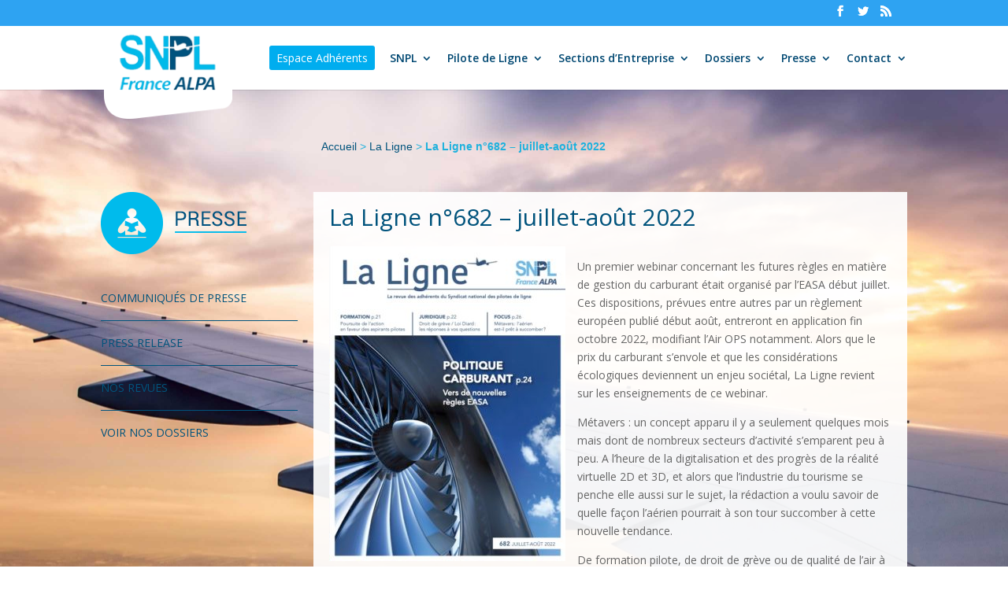

--- FILE ---
content_type: text/html; charset=UTF-8
request_url: https://snpl.com/la-ligne-n682-juillet-aout-2022/
body_size: 12037
content:
<!DOCTYPE html>
<html lang="fr-FR">
<head>
    <!-- Global site tag (gtag.js) - Google Analytics -->
<!-- Google tag (gtag.js) -->
<script async src="https://www.googletagmanager.com/gtag/js?id=G-PTN33Z2VHT"></script>
<script>
  window.dataLayer = window.dataLayer || [];
  function gtag(){dataLayer.push(arguments);}
  gtag('js', new Date());

  gtag('config', 'G-PTN33Z2VHT');
</script>

    <!-- Start cookieyes banner -->
    <script id="cookieyes" type="text/javascript" src="https://cdn-cookieyes.com/client_data/ea1c80e93320dac79f3abb81/script.js"></script>
    <!-- End cookieyes banner -->

    <meta charset="UTF-8"/>
    <meta http-equiv="X-UA-Compatible" content="IE=edge">
    <link rel="pingback" href="https://snpl.com/xmlrpc.php"/>

    <script type="text/javascript">
        document.documentElement.className = 'js';
    </script>

    <script>var et_site_url='https://snpl.com';var et_post_id='39857';function et_core_page_resource_fallback(a,b){"undefined"===typeof b&&(b=a.sheet.cssRules&&0===a.sheet.cssRules.length);b&&(a.onerror=null,a.onload=null,a.href?a.href=et_site_url+"/?et_core_page_resource="+a.id+et_post_id:a.src&&(a.src=et_site_url+"/?et_core_page_resource="+a.id+et_post_id))}
</script>
	<!-- This site is optimized with the Yoast SEO plugin v15.9 - https://yoast.com/wordpress/plugins/seo/ -->
	<title>La Ligne n°682 - juillet-août 2022 - SNPL</title>
	<meta name="robots" content="index, follow, max-snippet:-1, max-image-preview:large, max-video-preview:-1" />
	<link rel="canonical" href="https://snpl.com/la-ligne-n682-juillet-aout-2022/" />
	<meta property="og:locale" content="fr_FR" />
	<meta property="og:type" content="article" />
	<meta property="og:title" content="La Ligne n°682 - juillet-août 2022 - SNPL" />
	<meta property="og:description" content="Août 2022 – Un premier webinar concernant les futures règles en matière de gestion du carburant était organisé par l’EASA début juillet. Ces dispositions, prévues entre autres par un règlement européen publié début août, entreront en application fin octobre 2022, modifiant l’Air OPS notamment. Alors que le prix du carburant s’envole et que les considérations écologiques deviennent un enjeu sociétal, La Ligne revient sur les enseignements de ce webinar. Métavers : un concept apparu il y a seulement quelques mois mais dont de nombreux secteurs d’activité s’emparent peu à peu (…)" />
	<meta property="og:url" content="https://snpl.com/la-ligne-n682-juillet-aout-2022/" />
	<meta property="og:site_name" content="SNPL" />
	<meta property="article:publisher" content="https://www.facebook.com/SNPLAirFranceALPA/" />
	<meta property="article:published_time" content="2022-08-25T14:49:56+00:00" />
	<meta property="article:modified_time" content="2022-08-25T14:50:00+00:00" />
	<meta property="og:image" content="https://snpl.com/wp-content/uploads/2022/08/LL682-Couv-La-Ligne--e1661439062999.jpg" />
	<meta property="og:image:width" content="492" />
	<meta property="og:image:height" content="660" />
	<meta name="twitter:card" content="summary" />
	<meta name="twitter:creator" content="@SNPLFALPA" />
	<meta name="twitter:site" content="@SNPLFALPA" />
	<meta name="twitter:label1" content="Written by">
	<meta name="twitter:data1" content="Cécile Le Faucheur">
	<meta name="twitter:label2" content="Est. reading time">
	<meta name="twitter:data2" content="3 minutes">
	<script type="application/ld+json" class="yoast-schema-graph">{"@context":"https://schema.org","@graph":[{"@type":"Organization","@id":"https://snpl.com/#organization","name":"SNPL","url":"https://snpl.com/","sameAs":["https://www.facebook.com/SNPLAirFranceALPA/","https://www.youtube.com/channel/UCtayBmHmIkhq1alwM0bBkzQ","https://twitter.com/SNPLFALPA"],"logo":{"@type":"ImageObject","@id":"https://snpl.com/#logo","inLanguage":"fr-FR","url":"https://snpl.com/wp-content/uploads/2019/01/SNPL-France-ALPA-300-DPi.png","width":1070,"height":626,"caption":"SNPL"},"image":{"@id":"https://snpl.com/#logo"}},{"@type":"WebSite","@id":"https://snpl.com/#website","url":"https://snpl.com/","name":"SNPL","description":"Syndicat National des Pilotes de Ligne","publisher":{"@id":"https://snpl.com/#organization"},"potentialAction":[{"@type":"SearchAction","target":"https://snpl.com/?s={search_term_string}","query-input":"required name=search_term_string"}],"inLanguage":"fr-FR"},{"@type":"ImageObject","@id":"https://snpl.com/la-ligne-n682-juillet-aout-2022/#primaryimage","inLanguage":"fr-FR","url":"https://snpl.com/wp-content/uploads/2022/08/LL682-Couv-La-Ligne--e1661439062999.jpg","width":492,"height":660},{"@type":"WebPage","@id":"https://snpl.com/la-ligne-n682-juillet-aout-2022/#webpage","url":"https://snpl.com/la-ligne-n682-juillet-aout-2022/","name":"La Ligne n\u00b0682 - juillet-ao\u00fbt 2022 - SNPL","isPartOf":{"@id":"https://snpl.com/#website"},"primaryImageOfPage":{"@id":"https://snpl.com/la-ligne-n682-juillet-aout-2022/#primaryimage"},"datePublished":"2022-08-25T14:49:56+00:00","dateModified":"2022-08-25T14:50:00+00:00","breadcrumb":{"@id":"https://snpl.com/la-ligne-n682-juillet-aout-2022/#breadcrumb"},"inLanguage":"fr-FR","potentialAction":[{"@type":"ReadAction","target":["https://snpl.com/la-ligne-n682-juillet-aout-2022/"]}]},{"@type":"BreadcrumbList","@id":"https://snpl.com/la-ligne-n682-juillet-aout-2022/#breadcrumb","itemListElement":[{"@type":"ListItem","position":1,"item":{"@type":"WebPage","@id":"https://snpl.com/","url":"https://snpl.com/","name":"Accueil"}},{"@type":"ListItem","position":2,"item":{"@type":"WebPage","@id":"https://snpl.com/category/publications-la-ligne/","url":"https://snpl.com/category/publications-la-ligne/","name":"La Ligne"}},{"@type":"ListItem","position":3,"item":{"@type":"WebPage","@id":"https://snpl.com/la-ligne-n682-juillet-aout-2022/","url":"https://snpl.com/la-ligne-n682-juillet-aout-2022/","name":"La Ligne n\u00b0682 &#8211; juillet-ao\u00fbt 2022"}}]},{"@type":"Article","@id":"https://snpl.com/la-ligne-n682-juillet-aout-2022/#article","isPartOf":{"@id":"https://snpl.com/la-ligne-n682-juillet-aout-2022/#webpage"},"author":{"@id":"https://snpl.com/#/schema/person/0292a96b58b14e535eca4d1dbe50c3ff"},"headline":"La Ligne n\u00b0682 &#8211; juillet-ao\u00fbt 2022","datePublished":"2022-08-25T14:49:56+00:00","dateModified":"2022-08-25T14:50:00+00:00","mainEntityOfPage":{"@id":"https://snpl.com/la-ligne-n682-juillet-aout-2022/#webpage"},"publisher":{"@id":"https://snpl.com/#organization"},"image":{"@id":"https://snpl.com/la-ligne-n682-juillet-aout-2022/#primaryimage"},"articleSection":"La Ligne","inLanguage":"fr-FR"},{"@type":"Person","@id":"https://snpl.com/#/schema/person/0292a96b58b14e535eca4d1dbe50c3ff","name":"C\u00e9cile Le Faucheur","image":{"@type":"ImageObject","@id":"https://snpl.com/#personlogo","inLanguage":"fr-FR","url":"https://secure.gravatar.com/avatar/f45049228247daaf3e8b6a63498adaab?s=96&d=mm&r=g","caption":"C\u00e9cile Le Faucheur"}}]}</script>
	<!-- / Yoast SEO plugin. -->


<link rel='dns-prefetch' href='//www.google.com' />
<link rel='dns-prefetch' href='//fonts.googleapis.com' />
<link rel='dns-prefetch' href='//s.w.org' />
<link rel="alternate" type="application/rss+xml" title="SNPL &raquo; Flux" href="https://snpl.com/feed/" />
<link rel="alternate" type="application/rss+xml" title="SNPL &raquo; Flux des commentaires" href="https://snpl.com/comments/feed/" />
		<script type="text/javascript">
			window._wpemojiSettings = {"baseUrl":"https:\/\/s.w.org\/images\/core\/emoji\/13.0.0\/72x72\/","ext":".png","svgUrl":"https:\/\/s.w.org\/images\/core\/emoji\/13.0.0\/svg\/","svgExt":".svg","source":{"concatemoji":"https:\/\/snpl.com\/wp-includes\/js\/wp-emoji-release.min.js?ver=5.5.1"}};
			!function(e,a,t){var r,n,o,i,p=a.createElement("canvas"),s=p.getContext&&p.getContext("2d");function c(e,t){var a=String.fromCharCode;s.clearRect(0,0,p.width,p.height),s.fillText(a.apply(this,e),0,0);var r=p.toDataURL();return s.clearRect(0,0,p.width,p.height),s.fillText(a.apply(this,t),0,0),r===p.toDataURL()}function l(e){if(!s||!s.fillText)return!1;switch(s.textBaseline="top",s.font="600 32px Arial",e){case"flag":return!c([127987,65039,8205,9895,65039],[127987,65039,8203,9895,65039])&&(!c([55356,56826,55356,56819],[55356,56826,8203,55356,56819])&&!c([55356,57332,56128,56423,56128,56418,56128,56421,56128,56430,56128,56423,56128,56447],[55356,57332,8203,56128,56423,8203,56128,56418,8203,56128,56421,8203,56128,56430,8203,56128,56423,8203,56128,56447]));case"emoji":return!c([55357,56424,8205,55356,57212],[55357,56424,8203,55356,57212])}return!1}function d(e){var t=a.createElement("script");t.src=e,t.defer=t.type="text/javascript",a.getElementsByTagName("head")[0].appendChild(t)}for(i=Array("flag","emoji"),t.supports={everything:!0,everythingExceptFlag:!0},o=0;o<i.length;o++)t.supports[i[o]]=l(i[o]),t.supports.everything=t.supports.everything&&t.supports[i[o]],"flag"!==i[o]&&(t.supports.everythingExceptFlag=t.supports.everythingExceptFlag&&t.supports[i[o]]);t.supports.everythingExceptFlag=t.supports.everythingExceptFlag&&!t.supports.flag,t.DOMReady=!1,t.readyCallback=function(){t.DOMReady=!0},t.supports.everything||(n=function(){t.readyCallback()},a.addEventListener?(a.addEventListener("DOMContentLoaded",n,!1),e.addEventListener("load",n,!1)):(e.attachEvent("onload",n),a.attachEvent("onreadystatechange",function(){"complete"===a.readyState&&t.readyCallback()})),(r=t.source||{}).concatemoji?d(r.concatemoji):r.wpemoji&&r.twemoji&&(d(r.twemoji),d(r.wpemoji)))}(window,document,window._wpemojiSettings);
		</script>
		<meta content="Divi v.4.6.0" name="generator"/><style type="text/css">
img.wp-smiley,
img.emoji {
	display: inline !important;
	border: none !important;
	box-shadow: none !important;
	height: 1em !important;
	width: 1em !important;
	margin: 0 .07em !important;
	vertical-align: -0.1em !important;
	background: none !important;
	padding: 0 !important;
}
</style>
	<link rel='stylesheet' id='wp-block-library-css'  href='https://snpl.com/wp-includes/css/dist/block-library/style.min.css?ver=5.5.1' type='text/css' media='all' />
<link rel='stylesheet' id='events-manager-css'  href='https://snpl.com/wp-content/plugins/events-manager/includes/css/events-manager.min.css?ver=6.4.7.3' type='text/css' media='all' />
<style id='events-manager-inline-css' type='text/css'>
body .em { --font-family : inherit; --font-weight : inherit; --font-size : 1em; --line-height : inherit; }
</style>
<link rel='stylesheet' id='kk_style-css'  href='https://snpl.com/wp-content/plugins/kk-divi-mods/css/style.css?ver=5.5.1' type='text/css' media='all' />
<link rel='stylesheet' id='tiny3-css'  href='https://snpl.com/wp-content/plugins/tiny3/includes/css/tiny3.css?ver=5.5.1' type='text/css' media='all' />
<link rel='stylesheet' id='owl.carousel.style-css'  href='https://snpl.com/wp-content/plugins/wp-posts-carousel/owl.carousel/assets/owl.carousel.css?ver=5.5.1' type='text/css' media='all' />
<link rel='stylesheet' id='wp-pagenavi-css'  href='https://snpl.com/wp-content/plugins/wp-pagenavi/pagenavi-css.css?ver=2.70' type='text/css' media='all' />
<link rel='stylesheet' id='divi-fonts-css'  href='https://fonts.googleapis.com/css?family=Open+Sans:300italic,400italic,600italic,700italic,800italic,400,300,600,700,800&#038;subset=latin,latin-ext&#038;display=swap' type='text/css' media='all' />
<link rel='stylesheet' id='divi-style-css'  href='https://snpl.com/wp-content/themes/Divi/style.css?ver=4.6.0' type='text/css' media='all' />
<link rel='stylesheet' id='wptt_front-css'  href='https://snpl.com/wp-content/plugins/wp-twitter-feeds/controller/../css/admin_style.min.css?ver=5.5.1' type='text/css' media='all' />
<link rel='stylesheet' id='dashicons-css'  href='https://snpl.com/wp-includes/css/dashicons.min.css?ver=5.5.1' type='text/css' media='all' />
<script type='text/javascript' src='https://snpl.com/wp-includes/js/jquery/jquery.js?ver=1.12.4-wp' id='jquery-core-js'></script>
<script type='text/javascript' src='https://snpl.com/wp-includes/js/jquery/ui/core.min.js?ver=1.11.4' id='jquery-ui-core-js'></script>
<script type='text/javascript' src='https://snpl.com/wp-includes/js/jquery/ui/widget.min.js?ver=1.11.4' id='jquery-ui-widget-js'></script>
<script type='text/javascript' src='https://snpl.com/wp-includes/js/jquery/ui/position.min.js?ver=1.11.4' id='jquery-ui-position-js'></script>
<script type='text/javascript' src='https://snpl.com/wp-includes/js/jquery/ui/mouse.min.js?ver=1.11.4' id='jquery-ui-mouse-js'></script>
<script type='text/javascript' src='https://snpl.com/wp-includes/js/jquery/ui/sortable.min.js?ver=1.11.4' id='jquery-ui-sortable-js'></script>
<script type='text/javascript' src='https://snpl.com/wp-includes/js/jquery/ui/datepicker.min.js?ver=1.11.4' id='jquery-ui-datepicker-js'></script>
<script type='text/javascript' id='jquery-ui-datepicker-js-after'>
jQuery(document).ready(function(jQuery){jQuery.datepicker.setDefaults({"closeText":"Fermer","currentText":"Aujourd\u2019hui","monthNames":["janvier","f\u00e9vrier","mars","avril","mai","juin","juillet","ao\u00fbt","septembre","octobre","novembre","d\u00e9cembre"],"monthNamesShort":["Jan","F\u00e9v","Mar","Avr","Mai","Juin","Juil","Ao\u00fbt","Sep","Oct","Nov","D\u00e9c"],"nextText":"Suivant","prevText":"Pr\u00e9c\u00e9dent","dayNames":["dimanche","lundi","mardi","mercredi","jeudi","vendredi","samedi"],"dayNamesShort":["dim","lun","mar","mer","jeu","ven","sam"],"dayNamesMin":["D","L","M","M","J","V","S"],"dateFormat":"d MM yy","firstDay":1,"isRTL":false});});
</script>
<script type='text/javascript' src='https://snpl.com/wp-includes/js/jquery/ui/resizable.min.js?ver=1.11.4' id='jquery-ui-resizable-js'></script>
<script type='text/javascript' src='https://snpl.com/wp-includes/js/jquery/ui/draggable.min.js?ver=1.11.4' id='jquery-ui-draggable-js'></script>
<script type='text/javascript' src='https://snpl.com/wp-includes/js/jquery/ui/button.min.js?ver=1.11.4' id='jquery-ui-button-js'></script>
<script type='text/javascript' src='https://snpl.com/wp-includes/js/jquery/ui/dialog.min.js?ver=1.11.4' id='jquery-ui-dialog-js'></script>
<script type='text/javascript' id='events-manager-js-extra'>
/* <![CDATA[ */
var EM = {"ajaxurl":"https:\/\/snpl.com\/wp-admin\/admin-ajax.php","locationajaxurl":"https:\/\/snpl.com\/wp-admin\/admin-ajax.php?action=locations_search","firstDay":"1","locale":"fr","dateFormat":"yy-mm-dd","ui_css":"https:\/\/snpl.com\/wp-content\/plugins\/events-manager\/includes\/css\/jquery-ui\/build.min.css","show24hours":"1","is_ssl":"1","autocomplete_limit":"10","calendar":{"breakpoints":{"small":560,"medium":908,"large":false}},"phone":"","datepicker":{"format":"d\/m\/Y","locale":"fr"},"search":{"breakpoints":{"small":650,"medium":850,"full":false}},"url":"https:\/\/snpl.com\/wp-content\/plugins\/events-manager","bookingInProgress":"Please wait while the booking is being submitted.","tickets_save":"Save Ticket","bookingajaxurl":"https:\/\/snpl.com\/wp-admin\/admin-ajax.php","bookings_export_save":"Export Bookings","bookings_settings_save":"Save Settings","booking_delete":"Are you sure you want to delete?","booking_offset":"30","bookings":{"submit_button":{"text":{"default":"Envoyer votre demande de r\u00e9servation","free":"Envoyer votre demande de r\u00e9servation","payment":"Envoyer votre demande de r\u00e9servation","processing":"Processing ..."}},"update_listener":""},"bb_full":"Complet","bb_book":"R\u00e9servez maintenant","bb_booking":"R\u00e9servation ...","bb_booked":"R\u00e9servation soumis","bb_error":"R\u00e9servation erreur. R\u00e9essayer?","bb_cancel":"Annuler","bb_canceling":"Annuler...","bb_cancelled":"Annul\u00e9","bb_cancel_error":"Annulation erreur. R\u00e9essayer?","txt_search":"Recherche","txt_searching":"Searching...","txt_loading":"Loading..."};
/* ]]> */
</script>
<script type='text/javascript' src='https://snpl.com/wp-content/plugins/events-manager/includes/js/events-manager.min.js?ver=6.4.7.3' id='events-manager-js'></script>
<script type='text/javascript' src='https://snpl.com/wp-content/plugins/events-manager/includes/external/flatpickr/l10n/fr.min.js?ver=6.4.7.3' id='em-flatpickr-localization-js'></script>
<script type='text/javascript' src='https://snpl.com/wp-content/plugins/flowpaper-lite-pdf-flipbook/assets/lity/lity.min.js' id='lity-js-js'></script>
<script type='text/javascript' src='https://snpl.com/wp-content/plugins/tiny3/includes/js/divi-fixes.js?ver=5.5.1' id='tiny3-js'></script>
<script type='text/javascript' src='https://snpl.com/wp-content/plugins/wp-posts-carousel/owl.carousel/owl.carousel.js?ver=2.0.0' id='owl.carousel-js'></script>
<script type='text/javascript' src='https://snpl.com/wp-content/plugins/wp-posts-carousel/owl.carousel/jquery.mousewheel.min.js?ver=3.1.12' id='jquery-mousewheel-js'></script>
<script type='text/javascript' src='https://www.google.com/recaptcha/api.js?render=6LfxrMMbAAAAAGjJGexV8sGUSJSMBsoKNVuT0MUD&#038;ver=5.5.1' id='recaptcha-v3-js'></script>
<script type='text/javascript' src='https://snpl.com/wp-content/themes/Divi/core/admin/js/es6-promise.auto.min.js?ver=5.5.1' id='es6-promise-js'></script>
<script type='text/javascript' id='et-core-api-spam-recaptcha-js-extra'>
/* <![CDATA[ */
var et_core_api_spam_recaptcha = {"site_key":"6LfxrMMbAAAAAGjJGexV8sGUSJSMBsoKNVuT0MUD","page_action":{"action":"la_ligne_n682_juillet_aout_2022"}};
/* ]]> */
</script>
<script type='text/javascript' src='https://snpl.com/wp-content/themes/Divi/core/admin/js/recaptcha.js?ver=5.5.1' id='et-core-api-spam-recaptcha-js'></script>
<link rel="https://api.w.org/" href="https://snpl.com/wp-json/" /><link rel="alternate" type="application/json" href="https://snpl.com/wp-json/wp/v2/posts/39857" /><link rel="EditURI" type="application/rsd+xml" title="RSD" href="https://snpl.com/xmlrpc.php?rsd" />
<link rel="wlwmanifest" type="application/wlwmanifest+xml" href="https://snpl.com/wp-includes/wlwmanifest.xml" /> 
<link rel='shortlink' href='https://snpl.com/?p=39857' />
<link rel="alternate" type="application/json+oembed" href="https://snpl.com/wp-json/oembed/1.0/embed?url=https%3A%2F%2Fsnpl.com%2Fla-ligne-n682-juillet-aout-2022%2F" />
<link rel="alternate" type="text/xml+oembed" href="https://snpl.com/wp-json/oembed/1.0/embed?url=https%3A%2F%2Fsnpl.com%2Fla-ligne-n682-juillet-aout-2022%2F&#038;format=xml" />
<script>var wp_posts_carousel_url="https://snpl.com/wp-content/plugins/wp-posts-carousel/";</script><meta name="viewport" content="width=device-width, initial-scale=1.0, maximum-scale=1.0, user-scalable=0" /><link rel="shortcut icon" href="https://snpl.com/wp-content/uploads/2017/03/SNPL-favicon.png" /><link rel="stylesheet" id="et-divi-customizer-global-cached-inline-styles" href="https://snpl.com/wp-content/et-cache/global/et-divi-customizer-global-17679390928128.min.css" onerror="et_core_page_resource_fallback(this, true)" onload="et_core_page_resource_fallback(this)" /></head>
<body class="post-template-default single single-post postid-39857 single-format-standard et_pb_button_helper_class et_fixed_nav et_show_nav et_secondary_nav_enabled et_primary_nav_dropdown_animation_fade et_secondary_nav_dropdown_animation_fade et_header_style_left et_pb_footer_columns4 et_cover_background et_pb_gutter osx et_pb_gutters3 et_pb_pagebuilder_layout et_full_width_page et_divi_theme et-db et_minified_js et_minified_css">
<div id="page-container">
    
                    <div id="top-header">
            <div class="container clearfix">
                <div id="et-info">
                                    </div>

                
                <div id="et-secondary-menu">
                    <ul class="et-social-icons">

	<li class="et-social-icon et-social-facebook">
		<a href="https://www.facebook.com/SNPL-France-ALPA-508612335826716/" class="icon">
			<span>Facebook</span>
		</a>
	</li>
	<li class="et-social-icon et-social-twitter">
		<a href="https://twitter.com/SNPLFALPA?ref_src=twsrc%5Etfw%7Ctwcamp%5Eembeddedtimeline%7Ctwterm%5E656871071321366528&#038;ref_url=http%3A%2F%2Fdevalpha.snpl.com%2F" class="icon">
			<span>Twitter</span>
		</a>
	</li>
	<li class="et-social-icon et-social-rss">
		<a href="/feed/" class="icon">
			<span>RSS</span>
		</a>
	</li>

</ul>                </div> <!-- #et-secondary-menu -->

            </div> <!-- .container -->
        </div> <!-- #top-header -->
            
    
        <header id="main-header" data-height-onload="50">
        <div class="container clearfix et_menu_container">
                        <div class="logo_container">
                <span class="logo_helper"></span>
                <a href="https://snpl.com/">
                    <img src="https://snpl.com/wp-content/uploads/2017/03/SNPL-logo.png" alt="SNPL" id="logo"
                         data-height-percentage="54"/>
                </a>
            </div>
                        <div id="et-top-navigation" data-height="50"
                 data-fixed-height="30">
                                    <nav id="top-menu-nav">
                        <ul id="top-menu" class="nav"><li id="menu-item-52508" class="menu-item menu-item-type-custom menu-item-object-custom menu-item-52508"><a href="https://adherent.snpl.com"><button id="espadh" style="font-size: 14px;background: #00adef; cursor: pointer; color: #ffffff;border: 0;padding: 6px 9px;border-radius: 3px;" tabindex="0">Espace Adhérents</button></a></a></li>
<li id="menu-item-424" class="menu-item menu-item-type-post_type menu-item-object-page menu-item-has-children menu-item-424"><a href="https://snpl.com/snpl/">SNPL</a>
<ul class="sub-menu">
	<li id="menu-item-3440" class="menu-item menu-item-type-post_type menu-item-object-page menu-item-3440"><a href="https://snpl.com/snpl/national/">National</a></li>
	<li id="menu-item-4000" class="menu-item menu-item-type-post_type menu-item-object-page menu-item-4000"><a href="https://snpl.com/snpl/national/bureau-executif/">Bureau exécutif</a></li>
	<li id="menu-item-4001" class="menu-item menu-item-type-post_type menu-item-object-page menu-item-4001"><a href="https://snpl.com/snpl/national/actualites/">Actualités</a></li>
	<li id="menu-item-477" class="menu-item menu-item-type-post_type menu-item-object-page menu-item-477"><a href="https://snpl.com/snpl/histoire/">Histoire</a></li>
	<li id="menu-item-476" class="menu-item menu-item-type-post_type menu-item-object-page menu-item-476"><a href="https://snpl.com/snpl/missions-et-objectifs/">Missions et objectifs</a></li>
	<li id="menu-item-1698" class="menu-item menu-item-type-post_type menu-item-object-page menu-item-1698"><a href="https://snpl.com/snpl/service-pilotes-professionnels/">Au service des pilotes</a></li>
	<li id="menu-item-1769" class="menu-item menu-item-type-post_type menu-item-object-page menu-item-1769"><a href="https://snpl.com/snpl/poles-d-expertise/">Pôles d’expertise</a></li>
	<li id="menu-item-475" class="menu-item menu-item-type-post_type menu-item-object-page menu-item-475"><a href="https://snpl.com/snpl/role-a-linternational/">Rôle à l’international</a></li>
	<li id="menu-item-4002" class="menu-item menu-item-type-post_type menu-item-object-page menu-item-4002"><a href="https://snpl.com/presse/revues/">Voir nos revues</a></li>
</ul>
</li>
<li id="menu-item-423" class="menu-item menu-item-type-post_type menu-item-object-page menu-item-has-children menu-item-423"><a href="https://snpl.com/pilote-de-ligne/">Pilote de Ligne</a>
<ul class="sub-menu">
	<li id="menu-item-501" class="menu-item menu-item-type-post_type menu-item-object-page menu-item-501"><a href="https://snpl.com/pilote-de-ligne/quel-est-notre-metier/">Quel est notre métier ?</a></li>
	<li id="menu-item-500" class="menu-item menu-item-type-post_type menu-item-object-page menu-item-500"><a href="https://snpl.com/pilote-de-ligne/coeur-de-securite-vols/">Au cœur de la sécurité des vols</a></li>
	<li id="menu-item-499" class="menu-item menu-item-type-post_type menu-item-object-page menu-item-499"><a href="https://snpl.com/pilote-de-ligne/devenir-pilote-de-ligne/">Devenir pilote de ligne</a></li>
	<li id="menu-item-2161" class="menu-item menu-item-type-post_type menu-item-object-page menu-item-2161"><a href="https://snpl.com/pilote-de-ligne/faq/">FAQ</a></li>
</ul>
</li>
<li id="menu-item-421" class="menu-item menu-item-type-post_type menu-item-object-page menu-item-has-children menu-item-421"><a href="https://snpl.com/sections-dentreprises/">Sections d’Entreprise</a>
<ul class="sub-menu">
	<li id="menu-item-559" class="menu-item menu-item-type-post_type menu-item-object-page menu-item-559"><a href="https://snpl.com/sections-dentreprises/air-austral/">Air Austral</a></li>
	<li id="menu-item-24178" class="menu-item menu-item-type-post_type menu-item-object-page menu-item-24178"><a href="https://snpl.com/sections-dentreprises/acaatlantique/">Air Caraïbes Atlantique</a></li>
	<li id="menu-item-27023" class="menu-item menu-item-type-post_type menu-item-object-page menu-item-27023"><a href="https://snpl.com/sections-dentreprises/air-corsica/">Air Corsica</a></li>
	<li id="menu-item-560" class="menu-item menu-item-type-post_type menu-item-object-page menu-item-560"><a href="https://snpl.com/sections-dentreprises/air-france/">Air France &#8211; Transavia</a></li>
	<li id="menu-item-561" class="menu-item menu-item-type-post_type menu-item-object-page menu-item-561"><a href="https://snpl.com/sections-dentreprises/asl-airlines-france/">ASL Airlines France</a></li>
	<li id="menu-item-30429" class="menu-item menu-item-type-post_type menu-item-object-page menu-item-30429"><a href="https://snpl.com/sections-dentreprises/caire/">Caire</a></li>
	<li id="menu-item-45036" class="menu-item menu-item-type-post_type menu-item-object-page menu-item-45036"><a href="https://snpl.com/sections-dentreprises/ccac/">CMA-CGM Air Cargo</a></li>
	<li id="menu-item-562" class="menu-item menu-item-type-post_type menu-item-object-page menu-item-562"><a href="https://snpl.com/sections-dentreprises/corsair/">Corsair</a></li>
	<li id="menu-item-563" class="menu-item menu-item-type-post_type menu-item-object-page menu-item-563"><a href="https://snpl.com/sections-dentreprises/dgac/">DGAC</a></li>
	<li id="menu-item-564" class="menu-item menu-item-type-post_type menu-item-object-page menu-item-564"><a href="https://snpl.com/sections-dentreprises/easyjet/">easyJet</a></li>
	<li id="menu-item-565" class="menu-item menu-item-type-post_type menu-item-object-page menu-item-565"><a href="https://snpl.com/sections-dentreprises/helico/">Helico</a></li>
	<li id="menu-item-41192" class="menu-item menu-item-type-post_type menu-item-object-page menu-item-41192"><a href="https://snpl.com/sections-dentreprises/frenchbee/">French Bee</a></li>
	<li id="menu-item-566" class="menu-item menu-item-type-post_type menu-item-object-page menu-item-566"><a href="https://snpl.com/sections-dentreprises/hop/">HOP</a></li>
	<li id="menu-item-25774" class="menu-item menu-item-type-post_type menu-item-object-page menu-item-25774"><a href="https://snpl.com/sections-dentreprises/malta-air/">Malta Air</a></li>
	<li id="menu-item-567" class="menu-item menu-item-type-post_type menu-item-object-page menu-item-567"><a href="https://snpl.com/sections-dentreprises/scc/">SCC</a></li>
	<li id="menu-item-27141" class="menu-item menu-item-type-post_type menu-item-object-page menu-item-27141"><a href="https://snpl.com/sections-dentreprises/smartwings/">Smartwings</a></li>
	<li id="menu-item-33292" class="menu-item menu-item-type-post_type menu-item-object-page menu-item-33292"><a href="https://snpl.com/sections-dentreprises/volotea/">Volotea</a></li>
	<li id="menu-item-17309" class="menu-item menu-item-type-post_type menu-item-object-page menu-item-17309"><a href="https://snpl.com/sections-dentreprises/vueling/">Vueling</a></li>
</ul>
</li>
<li id="menu-item-422" class="menu-item menu-item-type-post_type menu-item-object-page menu-item-has-children menu-item-422"><a href="https://snpl.com/dossiers/">Dossiers</a>
<ul class="sub-menu">
	<li id="menu-item-529" class="menu-item menu-item-type-post_type menu-item-object-page menu-item-529"><a href="https://snpl.com/dossiers/social/">Social</a></li>
	<li id="menu-item-528" class="menu-item menu-item-type-post_type menu-item-object-page menu-item-528"><a href="https://snpl.com/dossiers/technique/">Technique</a></li>
	<li id="menu-item-34381" class="menu-item menu-item-type-post_type menu-item-object-page menu-item-34381"><a href="https://snpl.com/dossiers/environnement/">Environnement</a></li>
	<li id="menu-item-46100" class="menu-item menu-item-type-post_type menu-item-object-page menu-item-46100"><a href="https://snpl.com/dossiers/rco/">RCO</a></li>
</ul>
</li>
<li id="menu-item-370" class="menu-item menu-item-type-post_type menu-item-object-page menu-item-has-children menu-item-370"><a href="https://snpl.com/presse/communiques-de-presse/">Presse</a>
<ul class="sub-menu">
	<li id="menu-item-376" class="menu-item menu-item-type-post_type menu-item-object-page menu-item-376"><a href="https://snpl.com/presse/communiques-de-presse/">Communiqués de Presse</a></li>
	<li id="menu-item-375" class="menu-item menu-item-type-post_type menu-item-object-page menu-item-375"><a href="https://snpl.com/presse/press-release/"><img src="https://snpl.com/wp-content/uploads/2019/04/en-e1554818620672.png" style="vertical-align: middle; width:20px; height:18px;" alt=""> Press release</a></li>
	<li id="menu-item-374" class="menu-item menu-item-type-post_type menu-item-object-page menu-item-374"><a href="https://snpl.com/presse/revues/">Nos revues</a></li>
</ul>
</li>
<li id="menu-item-420" class="menu-item menu-item-type-post_type menu-item-object-page menu-item-has-children menu-item-420"><a href="https://snpl.com/contact/">Contact</a>
<ul class="sub-menu">
	<li id="menu-item-22682" class="menu-item menu-item-type-custom menu-item-object-custom menu-item-22682"><a href="https://adherent.snpl.com/emergency"><br><br><button id="emnumber" style="font-size: 14px;background: #d2232e; cursor: pointer; color: #ffffff;border: 0;padding: 6px 9px;border-radius: 3px;" tabindex="0">Emergency number</button></a></li>
</ul>
</li>
</ul>                    </nav>
                
                
                
                
                <div id="et_mobile_nav_menu">
				<div class="mobile_nav closed">
					<span class="select_page">Sélectionner une page</span>
					<span class="mobile_menu_bar mobile_menu_bar_toggle"></span>
				</div>
			</div>            </div> <!-- #et-top-navigation -->
        </div> <!-- .container -->
        <div class="et_search_outer">
            <div class="container et_search_form_container">
                <form role="search" method="get" class="et-search-form" action="https://snpl.com/">
                    <input type="search" class="et-search-field" placeholder="Rechercher &hellip;" value="" name="s" title="Rechercher:" />                </form>
                <span class="et_close_search_field"></span>
            </div>
        </div>
    </header> <!-- #main-header -->
        <div id="et-main-area">

<div id="main-content">
		<div class="container">
		<div id="content-area" class="clearfix">
			<div id="left-area">
											<article id="post-39857" class="et_pb_post post-39857 post type-post status-publish format-standard has-post-thumbnail hentry category-publications-la-ligne">
					
					<div class="entry-content">
					<div id="et-boc" class="et-boc">
			
		<div class="et-l et-l--post">
			<div class="et_builder_inner_content et_pb_gutters3"><div class="et_pb_section et_pb_section_0 et_pb_section_parallax et_pb_with_background et_section_regular" >
				
				<div class="et_parallax_bg_wrap"><div
						class="et_parallax_bg et_pb_parallax_css"
						style="background-image: url(https://snpl.com/wp-content/uploads/2017/03/presse-fond.jpg);"
					></div></div>
				
				
					<div class="et_pb_row et_pb_row_0">
				<div class="et_pb_column et_pb_column_1_4 et_pb_column_0  et_pb_css_mix_blend_mode_passthrough et_pb_column_empty">
				
				
				
			</div> <!-- .et_pb_column --><div class="et_pb_column et_pb_column_3_4 et_pb_column_1  et_pb_css_mix_blend_mode_passthrough et-last-child">
				
				
				<div class="et_pb_module et_pb_text et_pb_text_0  et_pb_text_align_left et_pb_bg_layout_light">
				
				
				<div class="et_pb_text_inner"><pre><code><div class="breadcrumb" itemprop="breadcrumb"><span><span><a href="https://snpl.com/">Accueil</a> &gt; <span><a href="https://snpl.com/category/publications-la-ligne/">La Ligne</a> &gt; <strong class="breadcrumb_last" aria-current="page">La Ligne n°682 &#8211; juillet-août 2022</strong></span></span></span></div></code></pre></div>
			</div> <!-- .et_pb_text -->
			</div> <!-- .et_pb_column -->
				
				
			</div> <!-- .et_pb_row --><div class="et_pb_row et_pb_row_1">
				<div class="et_pb_column et_pb_column_1_4 et_pb_column_2  et_pb_css_mix_blend_mode_passthrough">
				
				
				<div class="et_pb_module et_pb_image et_pb_image_0 et_animated et-waypoint">
				
				
				<span class="et_pb_image_wrap "><img src="https://snpl.com/wp-content/uploads/2017/03/titre-presse.png" alt="" title="" /></span>
			</div><div class="et_pb_module et_pb_text et_pb_text_1  et_pb_text_align_left et_pb_bg_layout_light">
				
				
				<div class="et_pb_text_inner"><div class="menu-presse-container"><ul id="presse" class="shortcode_menu presse wpsm-menu wpsm-vertical menu_enhance  "><li id="menu-item-314" class="menu-item menu-item-type-post_type menu-item-object-page menu-item-314"><a href="https://snpl.com/presse/communiques-de-presse/">COMMUNIQUÉS DE PRESSE</a></li>
<li id="menu-item-333" class="menu-item menu-item-type-post_type menu-item-object-page menu-item-333"><a href="https://snpl.com/presse/press-release/">PRESS RELEASE</a></li>
<li id="menu-item-332" class="menu-item menu-item-type-post_type menu-item-object-page menu-item-332"><a href="https://snpl.com/presse/revues/">NOS REVUES</a></li>
<li id="menu-item-1355" class="menu-item menu-item-type-post_type menu-item-object-page menu-item-1355"><a href="https://snpl.com/dossiers/">VOIR NOS DOSSIERS</a></li>
</ul></div><div class="clear"></div>
			<style>
				#presse {  }
				#presse ul.wpsm-arrow-enabled:before { color:rgba(0,0,0,0.8); } 
				#presse ul, #presse ul ul { background: rgba(0,0,0,0.8); }
				#presse a { color:#01537c;  }
				#presse a:hover { color:#1dbcea;  }
				#presse ul a { color:#e0e0e0;  }
				#presse ul a:hover { color:#ffffff;  }
				
			</style>
			<script type="text/javascript">
				var show_arrow = "true";var $sm = jQuery.noConflict();
					jQuery(function ($) {
						$("#presse").tinyNav();
						$("#presse").next().addClass("shortcode-menu-mobile");
						
						shortcode_menu_responsive();
					});
					jQuery(window).resize(function($){
						shortcode_menu_responsive();
					});
					function shortcode_menu_responsive()
					{
						var window_width = $sm(window).width();
						if(window_width <= 650)
						{
							$sm("#presse").hide();
							$sm("#presse").next().show();
						}
						else
						{
							$sm("#presse").show();
							$sm("#presse").next().hide();
						}
					}</script></div>
			</div> <!-- .et_pb_text -->
			</div> <!-- .et_pb_column --><div class="et_pb_column et_pb_column_3_4 et_pb_column_3  et_pb_css_mix_blend_mode_passthrough et-last-child">
				
				
				<div class="et_pb_module et_pb_text et_pb_text_2  et_pb_text_align_left et_pb_bg_layout_light">
				
				
				<div class="et_pb_text_inner"><p>La Ligne n°682 &#8211; juillet-août 2022</p></div>
			</div> <!-- .et_pb_text --><div class="et_pb_module et_pb_text et_pb_text_3  et_pb_text_align_left et_pb_bg_layout_light">
				
				
				<div class="et_pb_text_inner"><p><a href="https://snpl.com/wp-content/uploads/2022/08/LL682-Couv-La-Ligne-.jpg"><img loading="lazy" class="wp-image-39860 size-medium alignleft" src="https://snpl.com/wp-content/uploads/2022/08/LL682-Couv-La-Ligne--300x400.jpg" alt="" width="300" height="400" /></a></p>
<p>Un premier webinar concernant les futures règles en matière de gestion du carburant était organisé par l’EASA début juillet. Ces dispositions, prévues entre autres par un règlement européen publié début août, entreront en application fin octobre 2022, modifiant l’Air OPS notamment. Alors que le prix du carburant s’envole et que les considérations écologiques deviennent un enjeu sociétal, La Ligne revient sur les enseignements de ce webinar.</p>
<p>Métavers : un concept apparu il y a seulement quelques mois mais dont de nombreux secteurs d’activité s’emparent peu à peu. A l’heure de la digitalisation et des progrès de la réalité virtuelle 2D et 3D, et alors que l’industrie du tourisme se penche elle aussi sur le sujet, la rédaction a voulu savoir de quelle façon l’aérien pourrait à son tour succomber à cette nouvelle tendance.</p>
<p>De formation pilote, de droit de grève ou de qualité de l’air à bord il est également question dans notre rubrique d’actualité syndicale qui revient sur les temps forts de l’été.</p>
<p>Retrouvez enfin, dans ce numéro 682, outre les comptes rendus du Conseil National et du Conseil SNPL Air France-Transavia de juillet, vos traditionnelles rubriques d’informations, un point sur les dernières publications d’intérêt au niveau syndical, national comme international, et un récapitulatif des processus électoraux en cours ou déjà achevés.</p>
<p>&nbsp;</p>
<p>Pour en savoir plus :  <a href="https://snpl.com/front/membership/new">adhérer au SNPL France ALPA</a></p></div>
			</div> <!-- .et_pb_text -->
			</div> <!-- .et_pb_column -->
				
				
			</div> <!-- .et_pb_row -->
				
				
			</div> <!-- .et_pb_section -->		</div><!-- .et_builder_inner_content -->
	</div><!-- .et-l -->
	
			
		</div><!-- #et-boc -->
							</div> <!-- .entry-content -->
					<div class="et_post_meta_wrapper">
										</div> <!-- .et_post_meta_wrapper -->
				</article> <!-- .et_pb_post -->

						</div> <!-- #left-area -->

					</div> <!-- #content-area -->
	</div> <!-- .container -->
	</div> <!-- #main-content -->


	<span class="et_pb_scroll_top et-pb-icon"></span>


			<footer id="main-footer">
				
<div class="container">
    <div id="footer-widgets" class="clearfix">
		<div class="footer-widget"><div id="custom_html-2" class="widget_text fwidget et_pb_widget widget_custom_html"><div class="textwidget custom-html-widget"><img src="/img/SNPL-logo-blanc.png"><br/>
Roissypole Le Dôme - 5, rue de La Haye<br/>
CS 19955 Tremblay en France<br/>
95733 Roissy Charles De Gaulle Cedex<br/>
Téléphone : +33 1 49 89 24 00 <br/>
Courriel : <a href="mailto:snpl@snplfalpa.org ">snpl@snplfalpa.org</a></div></div> <!-- end .fwidget --></div> <!-- end .footer-widget --><div class="footer-widget"><div id="nav_menu-2" class="fwidget et_pb_widget widget_nav_menu"><div class="menu-menu-footer1-container"><ul id="menu-menu-footer1" class="menu"><li id="menu-item-1923" class="menu-item menu-item-type-post_type menu-item-object-page menu-item-1923"><a href="https://snpl.com/snpl/">SNPL</a></li>
<li id="menu-item-1925" class="menu-item menu-item-type-post_type menu-item-object-page menu-item-1925"><a href="https://snpl.com/pilote-de-ligne/">Pilote de Ligne</a></li>
<li id="menu-item-16790" class="menu-item menu-item-type-post_type menu-item-object-page menu-item-16790"><a href="https://snpl.com/pilote-de-ligne/devenir-pilote-de-ligne/">Devenir pilote de ligne</a></li>
<li id="menu-item-16792" class="menu-item menu-item-type-post_type menu-item-object-page menu-item-16792"><a href="https://snpl.com/contact/">Contact</a></li>
</ul></div></div> <!-- end .fwidget --></div> <!-- end .footer-widget --><div class="footer-widget"><div id="nav_menu-4" class="fwidget et_pb_widget widget_nav_menu"><div class="menu-menu-footer2-container"><ul id="menu-menu-footer2" class="menu"><li id="menu-item-3519" class="menu-item menu-item-type-post_type menu-item-object-page menu-item-3519"><a href="https://snpl.com/mentions-legales/">Mentions légales</a></li>
<li id="menu-item-16687" class="menu-item menu-item-type-post_type menu-item-object-page menu-item-16687"><a href="https://snpl.com/conditions-generales/">Conditions générales</a></li>
<li id="menu-item-3518" class="menu-item menu-item-type-post_type menu-item-object-page menu-item-3518"><a href="https://snpl.com/donnees-personnelles/">Politique de Confidentialité</a></li>
<li id="menu-item-16686" class="menu-item menu-item-type-post_type menu-item-object-page menu-item-16686"><a href="https://snpl.com/statuts-snplfalpa/">Statuts du SNPL</a></li>
</ul></div></div> <!-- end .fwidget --></div> <!-- end .footer-widget --><div class="footer-widget"><div id="custom_html-3" class="widget_text fwidget et_pb_widget widget_custom_html"><div class="textwidget custom-html-widget"><div style="text-align:center">
<a href="https://www.facebook.com/SNPL-France-ALPA-508612335826716/" target="_blank" rel="noopener noreferrer"><img src="/img/footer-btn-facebook.png"/></a> <a href="https://twitter.com/SNPLFALPA" target="_blank" rel="noopener noreferrer"><img src="/img/footer-btn-twitter.png"/></a><a href="https://snpl.com/feed/" target="_blank" rel="noopener noreferrer"> <img src="/img/footer-btn-rss.png"/></a>
<br/>
<span style="color:#1dbcea;font-size:18px;">Suivez nous !</span>
<br/><br/>
	<a href="https://adherent.snpl.com/membership-icare"><img src="/img/btn-adherer.png" alt="adherer" /></a>
</div>
</div></div> <!-- end .fwidget --></div> <!-- end .footer-widget -->    </div> <!-- #footer-widgets -->
</div>    <!-- .container -->

		
				<div id="footer-bottom">
					<div class="container clearfix">
				<div id="footer-info">
© 2016 SNPL France ALPA tous droits réservés - réalisation : <a href="http://www.digitalmate.fr" target="_blank" rel="nofollow">Digital Mate</a>
</div>					</div>	<!-- .container -->
				</div>
			</footer> <!-- #main-footer -->
		</div> <!-- #et-main-area -->


	</div> <!-- #page-container -->

		<script type="text/javascript">
				var et_animation_data = [{"class":"et_pb_image_0","style":"slideLeft","repeat":"once","duration":"500ms","delay":"0ms","intensity":"10%","starting_opacity":"0%","speed_curve":"ease-in-out"}];
				</script>
	<link rel='stylesheet' id='shortcode-menu-style-css'  href='https://snpl.com/wp-content/plugins/shortcode-menu/shortcode-menu.css?ver=5.5.1' type='text/css' media='all' />
<script type='text/javascript' id='divi-custom-script-js-extra'>
/* <![CDATA[ */
var DIVI = {"item_count":"%d Item","items_count":"%d Items"};
var et_shortcodes_strings = {"previous":"Pr\u00e9c\u00e9dent","next":"Suivant"};
var et_pb_custom = {"ajaxurl":"https:\/\/snpl.com\/wp-admin\/admin-ajax.php","images_uri":"https:\/\/snpl.com\/wp-content\/themes\/Divi\/images","builder_images_uri":"https:\/\/snpl.com\/wp-content\/themes\/Divi\/includes\/builder\/images","et_frontend_nonce":"6597830fa8","subscription_failed":"Veuillez v\u00e9rifier les champs ci-dessous pour vous assurer que vous avez entr\u00e9 les informations correctes.","et_ab_log_nonce":"b1fc726a5d","fill_message":"S'il vous pla\u00eet, remplissez les champs suivants:","contact_error_message":"Veuillez corriger les erreurs suivantes :","invalid":"E-mail non valide","captcha":"Captcha","prev":"Pr\u00e9c\u00e9dent","previous":"Pr\u00e9c\u00e9dente","next":"Prochaine","wrong_captcha":"Vous avez entr\u00e9 le mauvais num\u00e9ro dans le captcha.","wrong_checkbox":"Checkbox","ignore_waypoints":"no","is_divi_theme_used":"1","widget_search_selector":".widget_search","ab_tests":[],"is_ab_testing_active":"","page_id":"39857","unique_test_id":"","ab_bounce_rate":"5","is_cache_plugin_active":"no","is_shortcode_tracking":"","tinymce_uri":""}; var et_builder_utils_params = {"condition":{"diviTheme":true,"extraTheme":false},"scrollLocations":["app","top"],"builderScrollLocations":{"desktop":"app","tablet":"app","phone":"app"},"onloadScrollLocation":"app","builderType":"fe"}; var et_frontend_scripts = {"builderCssContainerPrefix":"#et-boc","builderCssLayoutPrefix":"#et-boc .et-l"};
var et_pb_box_shadow_elements = [];
var et_pb_motion_elements = {"desktop":[],"tablet":[],"phone":[]};
var et_pb_sticky_elements = [];
/* ]]> */
</script>
<script type='text/javascript' src='https://snpl.com/wp-content/themes/Divi/js/custom.unified.js?ver=4.6.0' id='divi-custom-script-js'></script>
<script type='text/javascript' id='kk_scripts-js-extra'>
/* <![CDATA[ */
var et_pb_kkcustom = {"check":"Check","checkone":"Check at least one"};
/* ]]> */
</script>
<script type='text/javascript' src='https://snpl.com/wp-content/plugins/kk-divi-mods/js/custom254.js?ver=5.5.1' id='kk_scripts-js'></script>
<script type='text/javascript' src='https://snpl.com/wp-includes/js/jquery/ui/effect.min.js?ver=1.11.4' id='jquery-effects-core-js'></script>
<script type='text/javascript' src='https://snpl.com/wp-content/themes/Divi/core/admin/js/common.js?ver=4.6.0' id='et-core-common-js'></script>
<script type='text/javascript' src='https://snpl.com/wp-includes/js/wp-embed.min.js?ver=5.5.1' id='wp-embed-js'></script>
<script type='text/javascript' src='https://snpl.com/wp-content/plugins/shortcode-menu/js/enhance.menu.js?ver=5.5.1' id='enhance-script-enhance-menu-js'></script>
<script type='text/javascript' src='https://snpl.com/wp-content/plugins/shortcode-menu/js/tinynav.min.js?ver=5.5.1' id='enhance-script-shortcode-menu-responsive-js'></script>
<style id="et-builder-module-design-39857-cached-inline-styles">.et_pb_section_0.et_pb_section{background-color:#020202!important}.et_pb_row_0.et_pb_row{padding-top:0px!important;padding-bottom:0px!important;padding-top:0px;padding-bottom:0px}.et_pb_text_0{font-family:'Arial',Helvetica,Arial,Lucida,sans-serif}.et_pb_image_0{text-align:left;margin-left:0}.et_pb_text_2.et_pb_text{color:#00537c!important}.et_pb_text_2 h1{color:#00537c!important}.et_pb_text_2{font-size:30px}.et_pb_column_3{background-color:rgba(255,255,255,0.92);padding-top:20px;padding-right:20px;padding-bottom:20px;padding-left:20px}@media only screen and (max-width:980px){.et_pb_image_0{text-align:center;margin-left:auto;margin-right:auto}}@media only screen and (max-width:767px){.et_pb_image_0{margin-left:auto;margin-right:auto}}</style></body>
</html>


--- FILE ---
content_type: text/html; charset=utf-8
request_url: https://www.google.com/recaptcha/api2/anchor?ar=1&k=6LfxrMMbAAAAAGjJGexV8sGUSJSMBsoKNVuT0MUD&co=aHR0cHM6Ly9zbnBsLmNvbTo0NDM.&hl=en&v=N67nZn4AqZkNcbeMu4prBgzg&size=invisible&anchor-ms=20000&execute-ms=30000&cb=coz65hn1vves
body_size: 49653
content:
<!DOCTYPE HTML><html dir="ltr" lang="en"><head><meta http-equiv="Content-Type" content="text/html; charset=UTF-8">
<meta http-equiv="X-UA-Compatible" content="IE=edge">
<title>reCAPTCHA</title>
<style type="text/css">
/* cyrillic-ext */
@font-face {
  font-family: 'Roboto';
  font-style: normal;
  font-weight: 400;
  font-stretch: 100%;
  src: url(//fonts.gstatic.com/s/roboto/v48/KFO7CnqEu92Fr1ME7kSn66aGLdTylUAMa3GUBHMdazTgWw.woff2) format('woff2');
  unicode-range: U+0460-052F, U+1C80-1C8A, U+20B4, U+2DE0-2DFF, U+A640-A69F, U+FE2E-FE2F;
}
/* cyrillic */
@font-face {
  font-family: 'Roboto';
  font-style: normal;
  font-weight: 400;
  font-stretch: 100%;
  src: url(//fonts.gstatic.com/s/roboto/v48/KFO7CnqEu92Fr1ME7kSn66aGLdTylUAMa3iUBHMdazTgWw.woff2) format('woff2');
  unicode-range: U+0301, U+0400-045F, U+0490-0491, U+04B0-04B1, U+2116;
}
/* greek-ext */
@font-face {
  font-family: 'Roboto';
  font-style: normal;
  font-weight: 400;
  font-stretch: 100%;
  src: url(//fonts.gstatic.com/s/roboto/v48/KFO7CnqEu92Fr1ME7kSn66aGLdTylUAMa3CUBHMdazTgWw.woff2) format('woff2');
  unicode-range: U+1F00-1FFF;
}
/* greek */
@font-face {
  font-family: 'Roboto';
  font-style: normal;
  font-weight: 400;
  font-stretch: 100%;
  src: url(//fonts.gstatic.com/s/roboto/v48/KFO7CnqEu92Fr1ME7kSn66aGLdTylUAMa3-UBHMdazTgWw.woff2) format('woff2');
  unicode-range: U+0370-0377, U+037A-037F, U+0384-038A, U+038C, U+038E-03A1, U+03A3-03FF;
}
/* math */
@font-face {
  font-family: 'Roboto';
  font-style: normal;
  font-weight: 400;
  font-stretch: 100%;
  src: url(//fonts.gstatic.com/s/roboto/v48/KFO7CnqEu92Fr1ME7kSn66aGLdTylUAMawCUBHMdazTgWw.woff2) format('woff2');
  unicode-range: U+0302-0303, U+0305, U+0307-0308, U+0310, U+0312, U+0315, U+031A, U+0326-0327, U+032C, U+032F-0330, U+0332-0333, U+0338, U+033A, U+0346, U+034D, U+0391-03A1, U+03A3-03A9, U+03B1-03C9, U+03D1, U+03D5-03D6, U+03F0-03F1, U+03F4-03F5, U+2016-2017, U+2034-2038, U+203C, U+2040, U+2043, U+2047, U+2050, U+2057, U+205F, U+2070-2071, U+2074-208E, U+2090-209C, U+20D0-20DC, U+20E1, U+20E5-20EF, U+2100-2112, U+2114-2115, U+2117-2121, U+2123-214F, U+2190, U+2192, U+2194-21AE, U+21B0-21E5, U+21F1-21F2, U+21F4-2211, U+2213-2214, U+2216-22FF, U+2308-230B, U+2310, U+2319, U+231C-2321, U+2336-237A, U+237C, U+2395, U+239B-23B7, U+23D0, U+23DC-23E1, U+2474-2475, U+25AF, U+25B3, U+25B7, U+25BD, U+25C1, U+25CA, U+25CC, U+25FB, U+266D-266F, U+27C0-27FF, U+2900-2AFF, U+2B0E-2B11, U+2B30-2B4C, U+2BFE, U+3030, U+FF5B, U+FF5D, U+1D400-1D7FF, U+1EE00-1EEFF;
}
/* symbols */
@font-face {
  font-family: 'Roboto';
  font-style: normal;
  font-weight: 400;
  font-stretch: 100%;
  src: url(//fonts.gstatic.com/s/roboto/v48/KFO7CnqEu92Fr1ME7kSn66aGLdTylUAMaxKUBHMdazTgWw.woff2) format('woff2');
  unicode-range: U+0001-000C, U+000E-001F, U+007F-009F, U+20DD-20E0, U+20E2-20E4, U+2150-218F, U+2190, U+2192, U+2194-2199, U+21AF, U+21E6-21F0, U+21F3, U+2218-2219, U+2299, U+22C4-22C6, U+2300-243F, U+2440-244A, U+2460-24FF, U+25A0-27BF, U+2800-28FF, U+2921-2922, U+2981, U+29BF, U+29EB, U+2B00-2BFF, U+4DC0-4DFF, U+FFF9-FFFB, U+10140-1018E, U+10190-1019C, U+101A0, U+101D0-101FD, U+102E0-102FB, U+10E60-10E7E, U+1D2C0-1D2D3, U+1D2E0-1D37F, U+1F000-1F0FF, U+1F100-1F1AD, U+1F1E6-1F1FF, U+1F30D-1F30F, U+1F315, U+1F31C, U+1F31E, U+1F320-1F32C, U+1F336, U+1F378, U+1F37D, U+1F382, U+1F393-1F39F, U+1F3A7-1F3A8, U+1F3AC-1F3AF, U+1F3C2, U+1F3C4-1F3C6, U+1F3CA-1F3CE, U+1F3D4-1F3E0, U+1F3ED, U+1F3F1-1F3F3, U+1F3F5-1F3F7, U+1F408, U+1F415, U+1F41F, U+1F426, U+1F43F, U+1F441-1F442, U+1F444, U+1F446-1F449, U+1F44C-1F44E, U+1F453, U+1F46A, U+1F47D, U+1F4A3, U+1F4B0, U+1F4B3, U+1F4B9, U+1F4BB, U+1F4BF, U+1F4C8-1F4CB, U+1F4D6, U+1F4DA, U+1F4DF, U+1F4E3-1F4E6, U+1F4EA-1F4ED, U+1F4F7, U+1F4F9-1F4FB, U+1F4FD-1F4FE, U+1F503, U+1F507-1F50B, U+1F50D, U+1F512-1F513, U+1F53E-1F54A, U+1F54F-1F5FA, U+1F610, U+1F650-1F67F, U+1F687, U+1F68D, U+1F691, U+1F694, U+1F698, U+1F6AD, U+1F6B2, U+1F6B9-1F6BA, U+1F6BC, U+1F6C6-1F6CF, U+1F6D3-1F6D7, U+1F6E0-1F6EA, U+1F6F0-1F6F3, U+1F6F7-1F6FC, U+1F700-1F7FF, U+1F800-1F80B, U+1F810-1F847, U+1F850-1F859, U+1F860-1F887, U+1F890-1F8AD, U+1F8B0-1F8BB, U+1F8C0-1F8C1, U+1F900-1F90B, U+1F93B, U+1F946, U+1F984, U+1F996, U+1F9E9, U+1FA00-1FA6F, U+1FA70-1FA7C, U+1FA80-1FA89, U+1FA8F-1FAC6, U+1FACE-1FADC, U+1FADF-1FAE9, U+1FAF0-1FAF8, U+1FB00-1FBFF;
}
/* vietnamese */
@font-face {
  font-family: 'Roboto';
  font-style: normal;
  font-weight: 400;
  font-stretch: 100%;
  src: url(//fonts.gstatic.com/s/roboto/v48/KFO7CnqEu92Fr1ME7kSn66aGLdTylUAMa3OUBHMdazTgWw.woff2) format('woff2');
  unicode-range: U+0102-0103, U+0110-0111, U+0128-0129, U+0168-0169, U+01A0-01A1, U+01AF-01B0, U+0300-0301, U+0303-0304, U+0308-0309, U+0323, U+0329, U+1EA0-1EF9, U+20AB;
}
/* latin-ext */
@font-face {
  font-family: 'Roboto';
  font-style: normal;
  font-weight: 400;
  font-stretch: 100%;
  src: url(//fonts.gstatic.com/s/roboto/v48/KFO7CnqEu92Fr1ME7kSn66aGLdTylUAMa3KUBHMdazTgWw.woff2) format('woff2');
  unicode-range: U+0100-02BA, U+02BD-02C5, U+02C7-02CC, U+02CE-02D7, U+02DD-02FF, U+0304, U+0308, U+0329, U+1D00-1DBF, U+1E00-1E9F, U+1EF2-1EFF, U+2020, U+20A0-20AB, U+20AD-20C0, U+2113, U+2C60-2C7F, U+A720-A7FF;
}
/* latin */
@font-face {
  font-family: 'Roboto';
  font-style: normal;
  font-weight: 400;
  font-stretch: 100%;
  src: url(//fonts.gstatic.com/s/roboto/v48/KFO7CnqEu92Fr1ME7kSn66aGLdTylUAMa3yUBHMdazQ.woff2) format('woff2');
  unicode-range: U+0000-00FF, U+0131, U+0152-0153, U+02BB-02BC, U+02C6, U+02DA, U+02DC, U+0304, U+0308, U+0329, U+2000-206F, U+20AC, U+2122, U+2191, U+2193, U+2212, U+2215, U+FEFF, U+FFFD;
}
/* cyrillic-ext */
@font-face {
  font-family: 'Roboto';
  font-style: normal;
  font-weight: 500;
  font-stretch: 100%;
  src: url(//fonts.gstatic.com/s/roboto/v48/KFO7CnqEu92Fr1ME7kSn66aGLdTylUAMa3GUBHMdazTgWw.woff2) format('woff2');
  unicode-range: U+0460-052F, U+1C80-1C8A, U+20B4, U+2DE0-2DFF, U+A640-A69F, U+FE2E-FE2F;
}
/* cyrillic */
@font-face {
  font-family: 'Roboto';
  font-style: normal;
  font-weight: 500;
  font-stretch: 100%;
  src: url(//fonts.gstatic.com/s/roboto/v48/KFO7CnqEu92Fr1ME7kSn66aGLdTylUAMa3iUBHMdazTgWw.woff2) format('woff2');
  unicode-range: U+0301, U+0400-045F, U+0490-0491, U+04B0-04B1, U+2116;
}
/* greek-ext */
@font-face {
  font-family: 'Roboto';
  font-style: normal;
  font-weight: 500;
  font-stretch: 100%;
  src: url(//fonts.gstatic.com/s/roboto/v48/KFO7CnqEu92Fr1ME7kSn66aGLdTylUAMa3CUBHMdazTgWw.woff2) format('woff2');
  unicode-range: U+1F00-1FFF;
}
/* greek */
@font-face {
  font-family: 'Roboto';
  font-style: normal;
  font-weight: 500;
  font-stretch: 100%;
  src: url(//fonts.gstatic.com/s/roboto/v48/KFO7CnqEu92Fr1ME7kSn66aGLdTylUAMa3-UBHMdazTgWw.woff2) format('woff2');
  unicode-range: U+0370-0377, U+037A-037F, U+0384-038A, U+038C, U+038E-03A1, U+03A3-03FF;
}
/* math */
@font-face {
  font-family: 'Roboto';
  font-style: normal;
  font-weight: 500;
  font-stretch: 100%;
  src: url(//fonts.gstatic.com/s/roboto/v48/KFO7CnqEu92Fr1ME7kSn66aGLdTylUAMawCUBHMdazTgWw.woff2) format('woff2');
  unicode-range: U+0302-0303, U+0305, U+0307-0308, U+0310, U+0312, U+0315, U+031A, U+0326-0327, U+032C, U+032F-0330, U+0332-0333, U+0338, U+033A, U+0346, U+034D, U+0391-03A1, U+03A3-03A9, U+03B1-03C9, U+03D1, U+03D5-03D6, U+03F0-03F1, U+03F4-03F5, U+2016-2017, U+2034-2038, U+203C, U+2040, U+2043, U+2047, U+2050, U+2057, U+205F, U+2070-2071, U+2074-208E, U+2090-209C, U+20D0-20DC, U+20E1, U+20E5-20EF, U+2100-2112, U+2114-2115, U+2117-2121, U+2123-214F, U+2190, U+2192, U+2194-21AE, U+21B0-21E5, U+21F1-21F2, U+21F4-2211, U+2213-2214, U+2216-22FF, U+2308-230B, U+2310, U+2319, U+231C-2321, U+2336-237A, U+237C, U+2395, U+239B-23B7, U+23D0, U+23DC-23E1, U+2474-2475, U+25AF, U+25B3, U+25B7, U+25BD, U+25C1, U+25CA, U+25CC, U+25FB, U+266D-266F, U+27C0-27FF, U+2900-2AFF, U+2B0E-2B11, U+2B30-2B4C, U+2BFE, U+3030, U+FF5B, U+FF5D, U+1D400-1D7FF, U+1EE00-1EEFF;
}
/* symbols */
@font-face {
  font-family: 'Roboto';
  font-style: normal;
  font-weight: 500;
  font-stretch: 100%;
  src: url(//fonts.gstatic.com/s/roboto/v48/KFO7CnqEu92Fr1ME7kSn66aGLdTylUAMaxKUBHMdazTgWw.woff2) format('woff2');
  unicode-range: U+0001-000C, U+000E-001F, U+007F-009F, U+20DD-20E0, U+20E2-20E4, U+2150-218F, U+2190, U+2192, U+2194-2199, U+21AF, U+21E6-21F0, U+21F3, U+2218-2219, U+2299, U+22C4-22C6, U+2300-243F, U+2440-244A, U+2460-24FF, U+25A0-27BF, U+2800-28FF, U+2921-2922, U+2981, U+29BF, U+29EB, U+2B00-2BFF, U+4DC0-4DFF, U+FFF9-FFFB, U+10140-1018E, U+10190-1019C, U+101A0, U+101D0-101FD, U+102E0-102FB, U+10E60-10E7E, U+1D2C0-1D2D3, U+1D2E0-1D37F, U+1F000-1F0FF, U+1F100-1F1AD, U+1F1E6-1F1FF, U+1F30D-1F30F, U+1F315, U+1F31C, U+1F31E, U+1F320-1F32C, U+1F336, U+1F378, U+1F37D, U+1F382, U+1F393-1F39F, U+1F3A7-1F3A8, U+1F3AC-1F3AF, U+1F3C2, U+1F3C4-1F3C6, U+1F3CA-1F3CE, U+1F3D4-1F3E0, U+1F3ED, U+1F3F1-1F3F3, U+1F3F5-1F3F7, U+1F408, U+1F415, U+1F41F, U+1F426, U+1F43F, U+1F441-1F442, U+1F444, U+1F446-1F449, U+1F44C-1F44E, U+1F453, U+1F46A, U+1F47D, U+1F4A3, U+1F4B0, U+1F4B3, U+1F4B9, U+1F4BB, U+1F4BF, U+1F4C8-1F4CB, U+1F4D6, U+1F4DA, U+1F4DF, U+1F4E3-1F4E6, U+1F4EA-1F4ED, U+1F4F7, U+1F4F9-1F4FB, U+1F4FD-1F4FE, U+1F503, U+1F507-1F50B, U+1F50D, U+1F512-1F513, U+1F53E-1F54A, U+1F54F-1F5FA, U+1F610, U+1F650-1F67F, U+1F687, U+1F68D, U+1F691, U+1F694, U+1F698, U+1F6AD, U+1F6B2, U+1F6B9-1F6BA, U+1F6BC, U+1F6C6-1F6CF, U+1F6D3-1F6D7, U+1F6E0-1F6EA, U+1F6F0-1F6F3, U+1F6F7-1F6FC, U+1F700-1F7FF, U+1F800-1F80B, U+1F810-1F847, U+1F850-1F859, U+1F860-1F887, U+1F890-1F8AD, U+1F8B0-1F8BB, U+1F8C0-1F8C1, U+1F900-1F90B, U+1F93B, U+1F946, U+1F984, U+1F996, U+1F9E9, U+1FA00-1FA6F, U+1FA70-1FA7C, U+1FA80-1FA89, U+1FA8F-1FAC6, U+1FACE-1FADC, U+1FADF-1FAE9, U+1FAF0-1FAF8, U+1FB00-1FBFF;
}
/* vietnamese */
@font-face {
  font-family: 'Roboto';
  font-style: normal;
  font-weight: 500;
  font-stretch: 100%;
  src: url(//fonts.gstatic.com/s/roboto/v48/KFO7CnqEu92Fr1ME7kSn66aGLdTylUAMa3OUBHMdazTgWw.woff2) format('woff2');
  unicode-range: U+0102-0103, U+0110-0111, U+0128-0129, U+0168-0169, U+01A0-01A1, U+01AF-01B0, U+0300-0301, U+0303-0304, U+0308-0309, U+0323, U+0329, U+1EA0-1EF9, U+20AB;
}
/* latin-ext */
@font-face {
  font-family: 'Roboto';
  font-style: normal;
  font-weight: 500;
  font-stretch: 100%;
  src: url(//fonts.gstatic.com/s/roboto/v48/KFO7CnqEu92Fr1ME7kSn66aGLdTylUAMa3KUBHMdazTgWw.woff2) format('woff2');
  unicode-range: U+0100-02BA, U+02BD-02C5, U+02C7-02CC, U+02CE-02D7, U+02DD-02FF, U+0304, U+0308, U+0329, U+1D00-1DBF, U+1E00-1E9F, U+1EF2-1EFF, U+2020, U+20A0-20AB, U+20AD-20C0, U+2113, U+2C60-2C7F, U+A720-A7FF;
}
/* latin */
@font-face {
  font-family: 'Roboto';
  font-style: normal;
  font-weight: 500;
  font-stretch: 100%;
  src: url(//fonts.gstatic.com/s/roboto/v48/KFO7CnqEu92Fr1ME7kSn66aGLdTylUAMa3yUBHMdazQ.woff2) format('woff2');
  unicode-range: U+0000-00FF, U+0131, U+0152-0153, U+02BB-02BC, U+02C6, U+02DA, U+02DC, U+0304, U+0308, U+0329, U+2000-206F, U+20AC, U+2122, U+2191, U+2193, U+2212, U+2215, U+FEFF, U+FFFD;
}
/* cyrillic-ext */
@font-face {
  font-family: 'Roboto';
  font-style: normal;
  font-weight: 900;
  font-stretch: 100%;
  src: url(//fonts.gstatic.com/s/roboto/v48/KFO7CnqEu92Fr1ME7kSn66aGLdTylUAMa3GUBHMdazTgWw.woff2) format('woff2');
  unicode-range: U+0460-052F, U+1C80-1C8A, U+20B4, U+2DE0-2DFF, U+A640-A69F, U+FE2E-FE2F;
}
/* cyrillic */
@font-face {
  font-family: 'Roboto';
  font-style: normal;
  font-weight: 900;
  font-stretch: 100%;
  src: url(//fonts.gstatic.com/s/roboto/v48/KFO7CnqEu92Fr1ME7kSn66aGLdTylUAMa3iUBHMdazTgWw.woff2) format('woff2');
  unicode-range: U+0301, U+0400-045F, U+0490-0491, U+04B0-04B1, U+2116;
}
/* greek-ext */
@font-face {
  font-family: 'Roboto';
  font-style: normal;
  font-weight: 900;
  font-stretch: 100%;
  src: url(//fonts.gstatic.com/s/roboto/v48/KFO7CnqEu92Fr1ME7kSn66aGLdTylUAMa3CUBHMdazTgWw.woff2) format('woff2');
  unicode-range: U+1F00-1FFF;
}
/* greek */
@font-face {
  font-family: 'Roboto';
  font-style: normal;
  font-weight: 900;
  font-stretch: 100%;
  src: url(//fonts.gstatic.com/s/roboto/v48/KFO7CnqEu92Fr1ME7kSn66aGLdTylUAMa3-UBHMdazTgWw.woff2) format('woff2');
  unicode-range: U+0370-0377, U+037A-037F, U+0384-038A, U+038C, U+038E-03A1, U+03A3-03FF;
}
/* math */
@font-face {
  font-family: 'Roboto';
  font-style: normal;
  font-weight: 900;
  font-stretch: 100%;
  src: url(//fonts.gstatic.com/s/roboto/v48/KFO7CnqEu92Fr1ME7kSn66aGLdTylUAMawCUBHMdazTgWw.woff2) format('woff2');
  unicode-range: U+0302-0303, U+0305, U+0307-0308, U+0310, U+0312, U+0315, U+031A, U+0326-0327, U+032C, U+032F-0330, U+0332-0333, U+0338, U+033A, U+0346, U+034D, U+0391-03A1, U+03A3-03A9, U+03B1-03C9, U+03D1, U+03D5-03D6, U+03F0-03F1, U+03F4-03F5, U+2016-2017, U+2034-2038, U+203C, U+2040, U+2043, U+2047, U+2050, U+2057, U+205F, U+2070-2071, U+2074-208E, U+2090-209C, U+20D0-20DC, U+20E1, U+20E5-20EF, U+2100-2112, U+2114-2115, U+2117-2121, U+2123-214F, U+2190, U+2192, U+2194-21AE, U+21B0-21E5, U+21F1-21F2, U+21F4-2211, U+2213-2214, U+2216-22FF, U+2308-230B, U+2310, U+2319, U+231C-2321, U+2336-237A, U+237C, U+2395, U+239B-23B7, U+23D0, U+23DC-23E1, U+2474-2475, U+25AF, U+25B3, U+25B7, U+25BD, U+25C1, U+25CA, U+25CC, U+25FB, U+266D-266F, U+27C0-27FF, U+2900-2AFF, U+2B0E-2B11, U+2B30-2B4C, U+2BFE, U+3030, U+FF5B, U+FF5D, U+1D400-1D7FF, U+1EE00-1EEFF;
}
/* symbols */
@font-face {
  font-family: 'Roboto';
  font-style: normal;
  font-weight: 900;
  font-stretch: 100%;
  src: url(//fonts.gstatic.com/s/roboto/v48/KFO7CnqEu92Fr1ME7kSn66aGLdTylUAMaxKUBHMdazTgWw.woff2) format('woff2');
  unicode-range: U+0001-000C, U+000E-001F, U+007F-009F, U+20DD-20E0, U+20E2-20E4, U+2150-218F, U+2190, U+2192, U+2194-2199, U+21AF, U+21E6-21F0, U+21F3, U+2218-2219, U+2299, U+22C4-22C6, U+2300-243F, U+2440-244A, U+2460-24FF, U+25A0-27BF, U+2800-28FF, U+2921-2922, U+2981, U+29BF, U+29EB, U+2B00-2BFF, U+4DC0-4DFF, U+FFF9-FFFB, U+10140-1018E, U+10190-1019C, U+101A0, U+101D0-101FD, U+102E0-102FB, U+10E60-10E7E, U+1D2C0-1D2D3, U+1D2E0-1D37F, U+1F000-1F0FF, U+1F100-1F1AD, U+1F1E6-1F1FF, U+1F30D-1F30F, U+1F315, U+1F31C, U+1F31E, U+1F320-1F32C, U+1F336, U+1F378, U+1F37D, U+1F382, U+1F393-1F39F, U+1F3A7-1F3A8, U+1F3AC-1F3AF, U+1F3C2, U+1F3C4-1F3C6, U+1F3CA-1F3CE, U+1F3D4-1F3E0, U+1F3ED, U+1F3F1-1F3F3, U+1F3F5-1F3F7, U+1F408, U+1F415, U+1F41F, U+1F426, U+1F43F, U+1F441-1F442, U+1F444, U+1F446-1F449, U+1F44C-1F44E, U+1F453, U+1F46A, U+1F47D, U+1F4A3, U+1F4B0, U+1F4B3, U+1F4B9, U+1F4BB, U+1F4BF, U+1F4C8-1F4CB, U+1F4D6, U+1F4DA, U+1F4DF, U+1F4E3-1F4E6, U+1F4EA-1F4ED, U+1F4F7, U+1F4F9-1F4FB, U+1F4FD-1F4FE, U+1F503, U+1F507-1F50B, U+1F50D, U+1F512-1F513, U+1F53E-1F54A, U+1F54F-1F5FA, U+1F610, U+1F650-1F67F, U+1F687, U+1F68D, U+1F691, U+1F694, U+1F698, U+1F6AD, U+1F6B2, U+1F6B9-1F6BA, U+1F6BC, U+1F6C6-1F6CF, U+1F6D3-1F6D7, U+1F6E0-1F6EA, U+1F6F0-1F6F3, U+1F6F7-1F6FC, U+1F700-1F7FF, U+1F800-1F80B, U+1F810-1F847, U+1F850-1F859, U+1F860-1F887, U+1F890-1F8AD, U+1F8B0-1F8BB, U+1F8C0-1F8C1, U+1F900-1F90B, U+1F93B, U+1F946, U+1F984, U+1F996, U+1F9E9, U+1FA00-1FA6F, U+1FA70-1FA7C, U+1FA80-1FA89, U+1FA8F-1FAC6, U+1FACE-1FADC, U+1FADF-1FAE9, U+1FAF0-1FAF8, U+1FB00-1FBFF;
}
/* vietnamese */
@font-face {
  font-family: 'Roboto';
  font-style: normal;
  font-weight: 900;
  font-stretch: 100%;
  src: url(//fonts.gstatic.com/s/roboto/v48/KFO7CnqEu92Fr1ME7kSn66aGLdTylUAMa3OUBHMdazTgWw.woff2) format('woff2');
  unicode-range: U+0102-0103, U+0110-0111, U+0128-0129, U+0168-0169, U+01A0-01A1, U+01AF-01B0, U+0300-0301, U+0303-0304, U+0308-0309, U+0323, U+0329, U+1EA0-1EF9, U+20AB;
}
/* latin-ext */
@font-face {
  font-family: 'Roboto';
  font-style: normal;
  font-weight: 900;
  font-stretch: 100%;
  src: url(//fonts.gstatic.com/s/roboto/v48/KFO7CnqEu92Fr1ME7kSn66aGLdTylUAMa3KUBHMdazTgWw.woff2) format('woff2');
  unicode-range: U+0100-02BA, U+02BD-02C5, U+02C7-02CC, U+02CE-02D7, U+02DD-02FF, U+0304, U+0308, U+0329, U+1D00-1DBF, U+1E00-1E9F, U+1EF2-1EFF, U+2020, U+20A0-20AB, U+20AD-20C0, U+2113, U+2C60-2C7F, U+A720-A7FF;
}
/* latin */
@font-face {
  font-family: 'Roboto';
  font-style: normal;
  font-weight: 900;
  font-stretch: 100%;
  src: url(//fonts.gstatic.com/s/roboto/v48/KFO7CnqEu92Fr1ME7kSn66aGLdTylUAMa3yUBHMdazQ.woff2) format('woff2');
  unicode-range: U+0000-00FF, U+0131, U+0152-0153, U+02BB-02BC, U+02C6, U+02DA, U+02DC, U+0304, U+0308, U+0329, U+2000-206F, U+20AC, U+2122, U+2191, U+2193, U+2212, U+2215, U+FEFF, U+FFFD;
}

</style>
<link rel="stylesheet" type="text/css" href="https://www.gstatic.com/recaptcha/releases/N67nZn4AqZkNcbeMu4prBgzg/styles__ltr.css">
<script nonce="m7m4NeQicDxI0SwZGN9umw" type="text/javascript">window['__recaptcha_api'] = 'https://www.google.com/recaptcha/api2/';</script>
<script type="text/javascript" src="https://www.gstatic.com/recaptcha/releases/N67nZn4AqZkNcbeMu4prBgzg/recaptcha__en.js" nonce="m7m4NeQicDxI0SwZGN9umw">
      
    </script></head>
<body><div id="rc-anchor-alert" class="rc-anchor-alert"></div>
<input type="hidden" id="recaptcha-token" value="[base64]">
<script type="text/javascript" nonce="m7m4NeQicDxI0SwZGN9umw">
      recaptcha.anchor.Main.init("[\x22ainput\x22,[\x22bgdata\x22,\x22\x22,\[base64]/[base64]/[base64]/[base64]/[base64]/[base64]/KGcoTywyNTMsTy5PKSxVRyhPLEMpKTpnKE8sMjUzLEMpLE8pKSxsKSksTykpfSxieT1mdW5jdGlvbihDLE8sdSxsKXtmb3IobD0odT1SKEMpLDApO08+MDtPLS0pbD1sPDw4fFooQyk7ZyhDLHUsbCl9LFVHPWZ1bmN0aW9uKEMsTyl7Qy5pLmxlbmd0aD4xMDQ/[base64]/[base64]/[base64]/[base64]/[base64]/[base64]/[base64]\\u003d\x22,\[base64]\\u003d\x22,\x22w4PDiD93w6DCtiLCmTNNfTXChMOUVEvCqMODWMOzwq0dwpnCkVJzwoASw71yw6HCpsO+ZX/Ch8KFw6HDhDvDusOtw4vDgMKPZMKRw7fDkQApOsOuw5ZjFm4lwprDizbDgzcJL3rClBnCgnJAPsO7DQEywqA/w6tdwqXCuwfDmjTClcOcaH10d8O/[base64]/[base64]/[base64]/DjMOtWsKcZsO7w7LDm8OCOFIRwpUMO8KtKMOww6nDlMK3LiZ5esKwccO8w5oIwqrDrMOCJMK8esKhBnXDnsKGwrJKYsK2LSRtMMO8w7lYwqEYacOtB8OEwphTwp8iw4TDnMOAYTbDgsOVwp0PJx3DnsOiAsOBa0/Cp2/ChsOnYUAHHMKoCcKcHDobbMOLAcOqVcKoJ8O8MRYXDW8xSsOmARgfWgLDo0ZQw61EWTlrXcO9eVnCo1tiw4Rrw7R9dmpnw6DCtMKwbl1Mwolcw61vw5LDqTXDs0vDuMK/aBrCl1TCjcOiL8KHw4wWcMKPKQPDlMKiw7XDgkvDiVHDt2oqwp7Ci0vDkMOzf8ObWgN/EVPCtMKTwqpcw6R8w59Cw4LDpsKnQsKpKcKrwoFHWDF2VMO+ZVwew7QuNnUtw5w/wr1sZik8Nyh5woHDth7DkXjDncOLwpk/w4fCugHCmsOaQVDDtWx6wpDCgmZATz3DuTx/[base64]/Cq8OGM8OKO8OXwpLDq8OOWFHCmMOQw4gNWH/Cp8OSTMKyA8OFTcOJaGDCozHCrxrCrwwICEAjUEB7w4gKw5XCrAnDg8KqAmdyCArDl8KYw5UYw6BwYSrCvcOpwrbDvcODw73CrnfDgMKXw7B6wrLDgMO0wr1gAyvCmcKBSsKIZcKoVMK6E8OpZsKCdwNcYgDCrGrCu8OoCErCq8K/w6rCsMOzw7jCtT/CqSA8w4nCll8PfD/Do1g6w5zDukfCjjRZXCLDqFpINcKqwrgJAGrDvsKjMMO9w4HCqsKmwpzDrcOcwqQ3w5pTwq3CuXh1RnZzEsK7wrFfw7AbwoUrwojCn8O9GcKiC8OeV0FCYS8Hwr5EdsKPJsOpD8OCw4twwoA2w6PCq09mFMOiwqfCmsOZwo1YwpDCgn/ClcOWAsKyX1c2UyPCvcO8wovCrsKmwoHCsWXDkURJw4oQVcKUw6nDhijCsMOMY8KHY2HDvcOmUhhjwqLDmcOyY2PDhkwmwrXCjAoqaSklO0hQw6d6IDEbw7zCgg8VbUbDgU3Ds8ODwqRxw5fDq8OoHMOewqoSwqfCjx5AwojDpm/ClAt3w6lOw4JpQ8KuZsOIdcKWwpFqw7DCrUBkwpjDgjJrw4kDw71NAMOQw6o8EsKqB8OUwrVCAMKJJ0fCiwrCoMKVw7oDLsOFwoTDvUbDsMK3Y8OeE8KlwpwJJhFxwpVOwp7Co8OCwo90w5dYHUE5CD7ChsKEasKuw4XCucKZw65/wp0lMsKMIUHCtMKTw5HCicOrwoojGMK3dRHCoMKFwrfDqVJ+F8KjAAHDhEPCk8OrCGsaw5hoLsOZwrzCrkZYLV16wpXCvSvDn8Klw4TCkQHCs8O/[base64]/DthLChMOqTULCr8KiATfDqcOkw68lX8OLw5bCvmzDu8KnDsKlUsOswrHDoGLCuMKKQsOzw7LDswhIw4YLVcOUwp/ChG98wpoCwrjDnVzDthNXw5jDjDfCggYqSMOzCjXCjShJM8KgTEUoFsOdDsK4EVTCv0HDkcO1f25gw7RiwocRMsKGw4nCh8OeTnvCv8O9w5Iuw4kowo5mUzTCq8OZwq5Ewr/CtgnDuibCgcOXYMO6Rwk/bz5gwrfDpA4HwprDkcKBworDsBpmKUfCjsOEBcKKwqBlVX9bSsK7KMOWUQxJaV7DgMOXag9+wq1KwpM/AsKBw7DDhMOlG8OQw6cRDMOmwpnCu37DkiE8IlJKdMOCw70EwoFEI1lNw7vDi3XDjcOLd8OEcQXCvMKAw5Qow4cZVcOeD1XClnnClMKdw5JiAMK/RHUow5/[base64]/DhcKaMjnCgsKYX1w/wrvDucKgw7k/worCtG3CmcKPw4RuwqPCn8KaEMKyw5cEWE49C33DosK0G8KMwpDCoXbDjcKpwozCs8KlwpbDiCU8JjTCuSDCh1kLLyFHw7INVcKaF1Bcw4bCpwjDjwvChcK+NsOqwrw6A8OYwo3CpzvDkykDw4bCmsK+ZFAuwpPCs2VRd8KxV2nDgMO4YMO4woUawoEZwooBw7PDrz/ChsK9w4smw57CrcKtw4lPXhbCmyjCk8Kdw5FSw5XCnGfCgsKEwq/CuywFY8K5wqJCw5oZw55qT13DmjFbdT7DsMO7wr/[base64]/[base64]/OsOYwqpCw4pmQFHCqMKfbA/[base64]/w6bClE9GwqfDqjZNWl7Cvic0w54Vw7PDixF4wq8CNAnCmcK8wobCuyjDscOAwqkeYMK8a8K/bhMiwq3DoC3CqMKBQDBROBQIeGbCoSkhB3hww6UfcSUNWcKkwoovw4jCuMO1w53DrMOyJD4pwqLCn8OZH2oOw4/DgXYQdsKUHmo5ZzzDv8KLwqnCs8KCE8KrE09/wr14X0fCicOHcDjCpMOYMcOzalTDj8OzND0kYMOif2bCu8OCQcKQwqHCgB96wpHDnx8qfcK4ZcOIaWIHwq/Dvhtbw5AmGAkJLXQuNMKNKG4/w7Ufw5XCqAoARSHCnxnCoMKfV1RVw45cwoxeCMOoa2hfw5/[base64]/[base64]/DvytKw4cJwq7DgMOAwoUgZgnDlsKpUxEhTllvwrhgM1fDoMO5RMK1C2FmwqBJwpNIMcK7ZcObw4PDjcKow63DgjA4QcK6HmTDnkp0FzMrwqNIbWwAc8KoE2gafAdBI2V2aV0UNsO0Ei56woDDv3LDjMKUw7EEw4bDtEDCu0ZdIcK1w77CmkIoEMK/PkzDgcOlwps1w7rCoVkmwo/Cn8OSw6zDncOnIMOEwoHDiEsyJ8ODwoo3woU+wrl/[base64]/CmcOVbifClsOPUMOpw43DnQ8/wqHDvUAawrNxEcOlAhPCq3TDpz3Cl8KgDMKKwr0oXcOvJMOnI8KFGcOdYwfDoB15C8K4WMKMfDcEwrTCscOowo8FLMOkakLCp8Oyw6/DsgEDdsOcw7dcw5Uaw7zCnkAQFsKHwqJtH8OEwpYLU3IVw5jDs8K/PsKdwqPDjMK+DMKuBSjDvMKFwrFAw4TCocKUwprDrMOmdsOnPVg0w5AfOsK+P8O0MA8Kw4dzKgPDnhcSbkt4w6jCj8Kzw6ciwrjCkcKgQhLDun/Cu8OXFcOtw5zDnm3CkcK4K8OOGcOQVHN+w7sMSsKLLcOCMsK/[base64]/[base64]/DtMOMw5jDtMOZKsKqUsOeJDc5wrrCsiTCgAjDhVd+w4AHw5/CkMOVwq1qEMKTR8Oew6TDoMO2TsKuwrvCmWbCq0TDvTzChkxqw7pcZcKDw5ZkS1EtwrvDpmtcYzrDpwzCp8OwcW9ew7/Cih3DuVw2wp5bwqjCn8O2wqV5O8KfHsKbQsOxw6QjwozCuToPOMKCN8K/w7PCssK0wpfDu8KaV8OzwpHCi8OlwpDCo8K9w5tCwro6Tg0OEcKTwoHDrcOtFGBKMm9Fw6AzCWbCt8OJBMKHwoHChsO0wrrDp8K7GMO3JyDDpcKXFMOrTifDpsK4wpt9wpvDvsKMw7TDqTzCoF7Dt8Kpaw7DhwXDiXsrwp/CrcKww7oLwrPCkcKGFMK+wrvCncK6wrJcTMKBw7vDtAvDnmnDkSnDoRPDpcOkVcKywqzDucOswqTDrcO0w4XDk0nCqcKUI8OOLAfCmcOuM8Ksw7IERWNOCcK6c8KVcxIrXG/DrMKawoXCicOkwqcNwpxfGBzChUnDmH7CqcKuwo7DmXsvw5FVCgMNw7XDiSHDkDw9NmbDsUZdw6vCgVjCpcOjwpfDvBDCv8OAw6R4w6ITwqsBwozDlsOKw5rClD5vHiEuSBU4wonDh8O2w7XCpcO7w6zDiXbDqjIVbF5qDsKIen/DuxNAw53Dm8KiA8O5wrZmQMKRwqfCucK6wooFw7XCuMOIw43DgMOhVsKRP2vCpMKUwonDphjCugjDnMKNwpDDgjB4wqA/[base64]/Dqj/CnwMfB1ICYsOAV8O7wrrDqz1LU13CusOHEcOrQ1hpVg1rw53Cu3IhKUIYw7jDocOzw6N2wq3CokkCHFoWw7vDvnZFwqfDi8KTwo8gw41zN2LCnsKVRcOIw5l/[base64]/Cv8KnWGZTw7huwrDDt2xTwpPCk8Ouw4s+w4FKwpbCpcKZYH3DsFLDmsOWwoAyw6QgZMKEw4LCmkzDssOcw5PDn8O7JRXDs8OLw6bDlynCqcOFQ2rCkUAaw4PCucKSwog5HcOIw5/[base64]/[base64]/DqcOYw7TCicKBNGwsXsOna8Khw6nDkcOOe8O3PcKOwol/OcOpZMOiX8OUHsKQTsO4w5rDqhtmwppscsKvVCkDPMObwoHDjxnCryJjw7HClE7CncKkw4HDhgTCnsOxwqjDncKeXcObNQzCrsODI8K1BwNKXU1MWy3CqEhLw5HChHHDuUnCnsOoCcOwLHwMM0DDlsKCw499OAnChcOnwo/[base64]/DmkTCvGNfek1QJ8ONWEzChcK8w7V1WyfCisKeMsOTLR1twq5Dal1ZERsYwpF9dUQ/w74vw594XcOCw5NicMOcwqvCmW1AFsKkw73Ct8KGEcO2YMO4RVbDksKKwpEGw4J0wplkZMOCw5FFw6vCi8KAPsKmMhTCoMKSw4/DtsK1N8OXJcO9w58Sw4M+TUFowrzDi8OAw4PCvC/Cm8OSw7BZwpzCrXXCgRtqF8OKwqrCiwlQLDHCn1wtAcKEIMK7NMOAF03DiTZRwrfCq8OKFE/Dvmk0f8O3L8KYwqAbYlrDsAFkwqfCmxBKw4DCkyIdecKsU8OlLXvCkcOYw7rDqi7Dty4uCcOcw7PDhsO5NzjDl8KYLcKbwrZ/RF3DnX5yw4/DqlE7w4x2wqBTwqHCrcKaworCshMmwqPDtTwQKsKUJy0pe8OkW0xlwoVCw6sdMHHDvF/CksKqw7Fmw7LDtMOxw65Bw4lTwq9dwqfClcO2bsKmNlJBHQDCq8KLwr0BwrvDlcKjwocgUFtpf0p+w6QWTcOCwqslccKEeShdwp/CgMOmw4LCv256wrlSwo/CihLDuTJkKMKvw6/[base64]/DlkpkwoIKwpwIwoF+EnRnGEswM8OMZQ/[base64]/Dq8ObH1hXPlcYwovDjmHDhXvCrEnDh8O+PMKDM8KtwrzCmsOcSAxTwpXCrsOxFhptw7/DoMOLwpfDrcKwesKeVwtswrxWwqIzwprChMOhwp4JWivCtsKVw4lAShUrwrcaI8KAXCjChwFsSVQrw41sQ8KQYcOVw4ZVw6hPCMOXRyZQw68hwobDqcOtemdFwpHCmsK3w7rDqMKOJFnDp10Iw5fDkSkPZsOhIHcyRH7DqlDCoSBhw68UN25dwrAiRsOxCwggw5jCoA/DsMKZwp5xwqTDi8OOwqfCqxAzDsKUw4zCg8KfZ8KxVgfCkjzDrCjDlMOLcMKgw587w6jDpFsYw6pbwobDuDs5w5zCqRjDtsOwwoHCs8KoasKnSlNVw7nDph8hO8K6wqwgwoZ2w7lTFzMhQsK7w6NnESx/w4xlw47Dn1USf8OofQkhEknCqHXDiAZfwrFfw4nDtcOtJ8OaAHZEbMOfPcOgwrMMwr14FDDDiylkJMKeST7CvjDDp8K0wos7UMOvTcOswq1zwr9Bw4DDmTFlw7Ymwop3UsOGFFUzw6/CisKdMA3DtsO9w45UwpNRwp8/QF3DjVHDvVjDoT4NDi1ASMKaCsKcw7UHLQfDuMOsw6nCiMK4PE7DqBnCh8OxOsO9FyLCo8K4w6gmw6UGwqvDoi4rwqjCkB/[base64]/DsEpmIsKPAQrDhzUmP8Orwr7CqsOcwpjClMO9DUjDpsK5w5Q/w4DDjUXDlwI0wrHDvGA/[base64]/w6N3BcKMwrRAXsOqaHV8wr0NwrXCt8O0wpBLwrs2w5AtenPCssKNwp/CvMO5wpl8NcOhw7/Cj0smwonDiMKywqzDh14HKsKQw5AiCiVxKcO8w4HClMKmw7ZYbgpXw5MXw6XCpAfCpT1NfMOLw4PDqg7CtsK3QcOubcOfwqRgwpc8NhEAwo/CgF7CvsO4GMOKw41cw7JFU8Omw715w77DvjVbPDYIWSxswpNjWsKSw5lxw6vDjsO3w7FHw7jDp3rCkcKTwo/DjzbDtBAiw7kANnzDiWxow7LCrG/[base64]/ChMOmMcOSwrnDp2ZlXsOJMcKDeUbCoxwkwpRvw7zCk05xakJ/w4TCuyN/wpYvQMOkfMOaRiBUbmViwp7CjFZCwp7CpWHCjm3Ds8KIUnTCjk5AIMOOw7Z4wo4MH8OMGkoeF8KrbcKBwr98w5ktZjxLb8Ogw4DCjsOqEsOEExnCn8KQesK6wqjDrsOyw7gWw63DhsO3woZxAi9gwqzDpMO6SUjDusK/S8OxwqN3VsOrYBB1JS3CmMKQb8Klw6TDgsOuQCzClC/DiSrCmixdHMOFL8KFw4/[base64]/Dj8OtwrvDlMOpURg+w5QSfsKebsKNcMK9csO5dXfDtEAbwq7Cj8OPwr7DuhVWTcKjDhstf8KWw6ZhwrBoPm3DlQ1/w690w4zCnMKbw7cUKMORwq/[base64]/CpMKVwq4WHiAiShnCnMKNTREpD8KKdUTClsOiwrbDk0QNw63DmAXCnHvCuURTEMKKw7TCqGR4w5bClAZgw4fCuljCqsKOBUwcw5nCgsKMwo/DtmDCncOZLsOORQgwABkOWMK6w7vDjUNUQBfDqcO1wofDrcKiR8K6w79ddDDCt8OYeSQ2wq/ClMOZw6Yow6APw6jDm8OKXX5AfMOxNcKww5jCksO9BsKUw6EDZsKJwrrDnHkEM8KeM8OwIsO6N8O8HirDtcOKVVpuMkVIwrFOFR9XesKLwr9YZiRrw602w53ChyzDphJWwqhCXzbCtsK/wo0+CMOTwrYcwrfDoHnCvDNgD3LCpMKUJcOSNWvDhl3DhxsGw4rChUBkF8ODwqomWG/[base64]/DgwfCnwIAw64tNBMzwofDm0ZcWmbCiG90w7HCmHfClF0Owq9zHMOmw6/DnTPDtcKTw6IowrrCimJpwoIUQcOxTsOUTsOBVC7DvAlvVFYgGsKFMjRlwqjCmF3DqsOmw77DqsK8CxAxw5kbw7ldRSEpw5fDhh7ClMKFClPCrhPChWrCosK9IA8CI3UYwoXCpsO1KMKjwqnCk8KHHMO1fcOcXh/[base64]/w5PDoyxOw5ZdwpfDnw8yFcOewpFxR8KWBUjCpzjDrUcWWcKsTWTDhVJqBsK8HcKiw5/DrzDCu3kbwp0SwpZNw48zw5/DgMOBw6/DgMKjRDfDgCwKBWVLLzRawqNRwqhywrVmw6gjHS7DoQ/Cr8KhwoQew4Miw4jCgF8/w4vCqyvDhsKaw5zDoU/DpBLCm8O1Nz5hC8Ouw409wpzDo8Ojwp0dwoJ4wo8JbMOrwrjDl8KRSknCpMOjw64uw6rCjW0kw57CisOnOkosAhvDsRIQa8KADj/[base64]/[base64]/Cj8OoCsK6AhopG8Oyw63CkQ3CnFUkw6bDusOWwonCt8OEw4bCqMKswqwow4bCs8K9GsKswq/CkzlwwpAJeFjCgcKKw5HDu8KKX8OATnbDkcKrUQfDkl7Du8OZw44rCsKCw6PDpFbCh8KpQCt+CsK+Q8O2wp3DtcKKwp0wwo/Dp3I8w63DrMKpw5RrG8KZU8K7MXbCt8OSUcKJwpsBako3BcKnw6RqwoR7PsK8JsKcw6/CvivDuMKIUsOJNXXDgcODOsKNOsOjwpBIwp3Ck8KBfEkLfMKach8HwpBRw4lUey8DZ8OMdB1vQcKeOiDCpmvCjcK1wqhiw7PCg8OZw4LCmsK6cHMtwrFOYsKnGB/Dl8KFwqEsbihowqHClj3Dtw4sFMOAwpVzwoJTZsKPTsO/wrzDv1BqcWMLDjHChmjCjk7Cs8O7woPDu8OJE8KbAXNqw5nDgDcpA8K6w5nCi0IiLW7CljVYwqBbCcKzJxLDkcO5DMKicDh7bC4/[base64]/[base64]/CpE7CicOnw4hNacK5woTDsMKtEMKHwp10wrXCumbDkMK7KMKYwqV3wr5uUBoIwqLCs8KFa15fw6Vuw4vCqmtcw74PPgQawqoKw5rDicO6GUwgRA/DscKdwr1wR8KJworDusKoRMK9YcKREMKdFA/CrcOowr7DmMOrMTQKbmDCj3pIwrvCogDCmcKpNcOSJ8OiTQN2IMK2wqPDoMOkw7BIBMOAe8K/[base64]/[base64]/CicOWw5PCq8OtLyrCjXnDuSdxwpsjwqLCpMODZ23DvjXCqMOlBQDCqsO3wrJ3AMOgw4ghw68ZNkgjEcK6dXjCmsOdw69Xw5vCjMKPw5EvWSjCgFvChx4tw4slw7JDLzoCwoJgfSrDtzUgw5zDk8KrDx55wqREw7N1wr/CqSDDmwvCscO6wq7DnsKAc1JCY8Kxw6rDnAbDnnMeBcO0NcOXw7syF8OdwqnCmcKFwoLDkMO0SVFoah7ClkrCjMOTwr/CrS8Rw5zCoMOOGGnCpsK5Q8O8P8OfwrXDtDTCtiNTeXXCqWE7wpHCng5qe8KrD8KQa2LDrHDCiGESTcOEAsKmwrHDmmYzw7bCmsKWw4NBAC3Dh0huPCDDvEk+wpDDkEbChm7CsiEJwoA2wr/DpTxLP0s5UsKsJWgMYcOuw5ovwpInw68rw4ELYjrDrwBeCcOpXsKrw6nCksOmw4zCq0kWWcOewq40cMOzL11/fncgwr8ywr9SwpXDmsKNFsOZw6nDncOTZjM/[base64]/Ch0AjXsKbJXjDuA/CocKuCRJUw5Y9H1XDmV8owqPDtFvDnnp3woN5w7bDnVE1JcOcTcKpwqshwqgWwq0Cw4bDpsKgw7TDgzjDmcOzHRLDo8ORSMKxaGjCshoRw4pdfcKuw4DDg8Oew58/w55dwogKawjDhF7CtyEtw4fCmMO3R8OiflcRwpE9wp7Cr8K1wq3DmMO8w6zChsKTwpJTw4htJhd0w6MkZMKUw7jDkTE6NihWKMOmwojDiMKAKhjDph7Dilc/R8KUwrLDtMObwpfCuUdrwp7CksOxKMOhwqE0bS/CtMK6MQxCw5PCtSPDnW1HwrZAPUpPYGHDnW/Cq8KeHwfDtsKowplePsOkw73Dq8Ouw5LDncK5w67DlDHCgEPDisK7a33CqsKddxbDvcOLwqvCj2PDm8KqARzCq8KzQ8Kbwo7CkiXDsgYdw5stLmzCssOeCMK8V8OXXMOjesKrwocie1/CrRnDqcKAQcK3w73DlQvDj3Auw6fDjMOzwpDCssKtEjLCnsOMw4EXGjzCk8Khe1lMDizDq8KJcARNScKWKMK5TMKDw7/CocOYaMO3IsKOwpklXGbCu8O/wrTCvcOcw5I5wrrChS0OBcO2JmXCjsOVDDVRwqgVwqJVAMK7w48hw71Jw5PCn0LDi8KnAcKswoNRw6Btw7jDvH4gw7nCsgfCmMObw6debDxCwq/Dl39twqR3YsOHw67CtlBow7TDiMKbTsKWO2HCiHHDtiR+wrhtw5czJcKLdlpbwprDjsOfwr/DpcOTwoTDucOldsKJPcK+w6XChcKbwrHCrMKXFsO1w4ZIw4VlUsOvw5jClcKrw5nDt8KJw7nCoylgw4jCr0UXVQ3CjCLDu10UwqTCkMOSYMOSwrjDuMKsw5oOV1vCjB7CpsKtwqPCuhEUwrAGAMOZw7rCssKZw7HCp8KhGMOwOsKXw5/DisORw6/CizLCqkI4w47CmA/DkUlEw4LCth9fwpLCmEBrwoPDtjHDjULDtMK/OsOcFcK7a8KXw6EawpLDiXHCjMOIw6krw7MEPRAAwrlETy1zw6cwwqZIw7w7w6rCp8OpY8O6worDnsKaDsOJORhaYcKLJzbDmm7DphXCqMKjJcOhPcOQwpYPw6rChFLCjsOTwrjDgcOHSFxiwp8vwqLDlsKaw7E4EnQiBsKXcC/DjsOia2vCo8K/UsOjCkrCmWojesK5w4zDgRbDncOma108woJdwqwOw6JiXlwfwrMtwprDiWwFFcOBe8K2wrREcE8cAUnCsysYwoTDnkHDi8KVLWnDksOSIcOMw6jDjsOsE8O+TsOVI3fDh8OIFBBsw6wPZMOTMsORwozDsis1Fg/DklUhwpJ5wpsgOVYtMsK2QcKowrxdw7wOw59gc8KqwpY+w4VGWsOIA8KBw4l0w4vCssOxZDlmQWzCvsOZw7/ClcOzw7LDncOCwp0lHynDhsOeeMOTw7bCuy5KesO5w4lOK0DCt8Olwr/DqyfDvcKdICrDjD/Cumlsf8OrBx7DkcO/w7IKw7rDnUMmUTA9AcOSwpYQWcOyw4A+TBnCnMKFYW7DqcOcw5Rww4XDocO2w7JwQQAQw4XChG93w41gdB0Zw6fCpcK9w6vDrMOwwq07wpLDgwhFwr/CkMK0LMOAw5BbRMOJKB7Co0/[base64]/CgEhTw5vCpcK7HSIwwo/CmSLDqBnCqsKgw7zCh2xIwpFqwpbCkMOcJsKacMKLaXBfLn8yWsKhwr8Rw5kEYmkUQMOVI2YGMB/[base64]/Dm8OXw5UKf8ObMcKLwpYnHXDDhsKrw5vDuDfCjMK5w5XCoC3CqsKQwoJxTFltGg4mwr3DrcOiZC3Cp1EcVcOPw7Zlw7kww5heBm/Dg8OWAgDCk8KOLsOlw6vDvSg+wrvCrH9jwqdvwpXCnz/[base64]/DqMOww7LCngZINsK0wo7DkcKcw4A2TMOtw57Dn8Owwp8/KMOFOCXCtX8wwqHCtcOxHkDDgwkcw7ltVBtBa0TCucOdTgsiw49kwr8GbnpxRFASw6TDpcKFwplfwosnIEUYe8OmAAxoC8KBwrbCo8KefsOcUcOzw7TCusKhAcKaGcO9w5QJwodjwrPCuMKnwrkPw49iwoPDkMOZIsOcGsKPWmvDkcKfwrRyEV/ClcKTPFXDjGXDrXzCpS8XSznDtCjDizIOAVhpFMOKUMOLwpErF1XDuDVCNcOhaXxWw7gfw4bDssO7KsK6wpzDscKywrl8wrt3O8KNdEPDu8KZEsO/[base64]/DmcKJNjUCw4zCjMKpw6rCmMK5I8Kzw4B0a2fDs8OOM05jwq3DmUjCk8KNwq/DpXLDpjLCrcKJdxB0G8KfwrEYNnDCvsO4wpIAR07CoMKUQMK2LDh2OMK3eh4TNMKnNsKkB0pBa8OLw7zCr8KsLsKjNj0Vw6vCgDEPw6fDlHDDv8KYwoMuC23DvcKPZ8K5ScKXTMK5WAgQw7Ynw43CsiXDgsOEF3XCq8K2wr7Ds8KYEMKNUGU/[base64]/RMOCwprDiMOHGMKcwpvDp8O4w7kEasK1wqs2w6jCli5swrYBw5k8wpUxAiXDqyFbw507QsOhTMOsU8KFw7ZkOcKefMKVw4bCgMOlZsOZw7PChhEzUHrCg1/DvjLCr8Kzwo5SwocIwp4cEMK0w7AWw5hDG0/ChcOhw6PCtsOgwoHCicOawqvDgTfCvMKqw5QMw40Fw6vDrmDChhvCrnsjRcO5w6Zpw4PCkDzDoG3CgxcwNF7DslnDrGYnw7QFV2rDqMOxw4nDnsOUwpdNU8ONBcOpCcOdeMKhwqk2w5x3IcO4w5kjwq/DlmQ0CsKcWMOAO8KgCBHCjMK3LznCn8K2wp/Dq3TCqG4Jf8Oxw4nDhgw7LyBxwqHDr8Oaw54ow5Y5wqzCniEtw7TDjMOvwqM6FGzCl8K0CGVIOUbDjcKOw40cw412ScKETX3CjUQ/a8KLw6PDk0RjEx4TwqzCkE5awo8xw5vChnjChgZ+IcKFDAXCu8Kqwq9sWS/DoTHCsRtiwoTDl8KoWsOYw4Yhw4TCh8KRGHooAsONw6nCh8KYUMKIWgLDtBYgNMKFwpzCiDh8wq0JwpszBEbDncOnBzbCpmUhRMO9wp5dSmTCsw7DjcKIw5fDlzDCkcKiw59TwoPDhQZcDXMPCEtuw5ljw5/ChRrCpTTDnGZdw5teA30MHjjDlcOzN8Oqw4MPDwAKWhXDmMK4Z2pPe2UcSsOGUMK5DS1LWRTDtMOaUsK5NGx7YVVJXS4CwrDDljBMIMKxwqjCthTCgBd/[base64]/CnEVuwppmwoDDt8OwSMK/wrvChcKmKE9ow6AmC8O8CxrDpTQpcUjCrsK7f2vDisKVw7jDpiBGw6DCicO7wppDw6PClsO5woDCrcKPHsOoeA5oEcOww6AlXm/CosOBwq7CsEvDgMO4w43CsMOSURNKZU/DuArChMKdQBXDoiLDmA7DrcOOw7MAwolyw6DClMK/wpnCmMO/e0DDs8KCw7FgAxgRwoN8CsOKOcKXe8K/wq9Uw7XDv8Opw6QXe8K0wrvDuwEOwpbDkcO8dcKww64bRcORdcK8GMOsSMOvw7PCq3LDjsKib8OFfCTCr0XDum4rwotWw63Dr27CiErCv8KdccO9aFHDh8OhI8KYcMOSNR7CsMOzwrrCuHNUBMOjOsKmw4DDuB/[base64]/CoB/CnQXDmMKVAGc9wphrwqrCuVjCkRUjw4NpADU7P8K2K8Ovw7DCk8K6eh/DusKxf8OBwrQHTMKvw5gnw7nDjTUoacKFeipuScO8wo1Gw4/CogjClhYPJGLDjMOiwrlZw5/CvgfDlsKIwqpYwr0KHC/DsSRqwovDs8KPLsKawr9fw4gLJ8OJR0p3wpfCpxnCoMOSw5wdCR9vdW3CglTCjDQPwrnDiRXCm8OpWATCnsKUdTnCvMOELwdPw6/[base64]/CpsOfDcKAUcOvw6kEw5okw5HCuQNHf8OPwqMXC8OFw4LCuMKPNcKrUkvCtcKAJlXDhMOEPMKJw4DDiE3DjcOQw4bCl2zCpSLCnU7DkWYhwpcww7g5EsOPwp4OSD1awq3Dkh/DnMOFY8OtKHbDucO/w5rCuHsjwoYqesORw7Q3w4VoE8KqR8OwwoZRP10fO8Odw7pzT8KGw5HCrsO3JMKGMcOSwrbCp3Z2FzYqwp5ZXn7Duj/DoE9iwpzCu2wLYMKZw7DDoMOywrpXwoTCg1NwEsKXFcKzwqxWw6/DhsKGw73CpMOjw7DDqMKUfE/DiTJ8e8OEPnJJMsOYYcKOw7vDncOlVlTCk3zCjV/DhDFEw5ZSw5kffsORw6nDgz0QZUw9w7MZPSFHwrHCvF5Pw54Jw4BRwppbBMKEQlQywonDgxvCmcOywp7CuMOewqttfzDCtGkHw7DDv8Obwp8zwpgiwqTDvmnDrU/CmMOmdcK+wrQPQjdxPcOJYsKOPjBXI3tyecOcN8O6UsOQw7h1CRlowqbCqcOmYsOzH8O6w4/ChsK8w57Djn/Dn21cRcO7RMKnLcO+FcOABMKGw54zwr9XwpvDvsOXZzZKZcKnw4zDom/[base64]/w64/U8Kpw5HCnMK/wp/CqR3CjXl1dkkVUsKjAsKhUMKQTcKTw6tMw4dZw7QidsOEw4BNBMKZblNfAMKiwowbwqvCkAE4DiduwpRzwq/[base64]/wrDCpWpKwppnw6U9B8KMwpJ5wq/DocOYwpAWGxfCoBPCmMKscWjCocKkF2PCusKpwoEpJ0MyOwVvw7UzZcKXFnRdDERDNMOJdsKuw6kZMRrDgGoAw4wjwpVHw4jCjWvCmsOBXkQlKcK0CUJYOlLDp1pjN8OOw6kFS8KJRxXCoSArJC/DjMOgw4zDm8Kyw5/DkGvDtsKLBkXCgsKLw7jDqsKcw4RGFkERw65BAsKmwpBhw68/A8KdahbDj8Kmw57DrMOiwqfDtxVFw64jbsOkw5LDrQHDrcOyH8OWw4ZEw6UDw75Twqpxe0jClmpbw4MLRcOXw4ZyGsKee8OfCj4Yw7zDpjrDgHbDnmXDv1rCpVTDg3YKWgLCgHXDsBJcaMOKw5kGwqZYw5tjwrFPwoI/[base64]/CqsO8wp9Sw791w7jDmEcDBkDCvMOjfcO5w411w47DhjbCjF8ow7hsw5jCqzzDhHRkD8OoFXPDi8KPBxTDuAhhCcKuwrvDtMKXfsKAK3JIw4BQfMKkw5vCgsKTw7jChcKKfB4lwpfDmChtVcKQw47ChVgyFinDpsKOwo4Sw5XDqFt1WcK4wr/CogvDpU1XwoTDgsOvw4bDo8Odw6V4dcOqdkQNfsOESnJ/[base64]/DuDLChyVmwpTCrMKywq/DpTrDgsOlJhzDocKmwqbCtsOsZQXClXrCtG4DwqjDo8KBfcOUd8K/wpwCw4vDgsKwwrkYw4LDsMKaw4DCvWHDp091EcKswrk8e1LCoMKXwpTDm8OEwq7DmgrDtMOzwoHDow7DpcKrw6fCqsK9w654IQVQDsO0woMEw5ZYMsOmIxcFQcKPI07Dn8K+AcKnw5HDmAfCnB1kZEZnw6HDujcAH3bClcK+dA/[base64]/[base64]/VXfDiMKyw5PCm8O9V8Kpw53DlcOBScK1MsKAI8OAw6d6U8KEPsKgw67DlcK5wrg0wrYaw7tTw60Tw4vCl8KBwpLCmMOJcAFxEjtgVhFMw5QOw4/DnsONw5PDmWTCocKqNz8owpFLN3Akw5ljcUnDpRDCrQoawqlXw7cnwohyw4Q5wqHDpwhhLMKpw6/DszhQwqXClEvDvsKof8Kcw7/Dj8KVwqfDvsOkw7DCvDTCpVV3w5LCtE1QMcOZw4diwqbCnQzCtcKIRMKmwpPDpMOAfsKXw5lmOBbDp8OmTAZPMQ5AP3UtOl7Dl8KcQ3k+wr5ywqMYYx9pwqDDlMO/ZXIqcsKHD1h7Vy8Wc8ODdsOQEcK5BMKkwohfw4lNwpcUwqskw6lHbBRsOnhnwosHcgTCqMOPw6tsw5jCpnDDtgrDusOGw7fCmRvCnMO/bcOCw7AzwpvDhnMkBBA/[base64]/DrcO0wp43woXCtMOsCWbDp8KZwp3CsRBgbsKIwolDwrLCmMO7bsK5PGLCkDzCrF3DmmUCRsKoXTPDhcK0wpN+w4EQTMKdw7PChxXDvsO/dUbCsH8eF8K5aMKtP2LChBnCn3XDg3FCV8K7wpjDrxFgE15TeFpGZWxkw6RQDBDDu3/Dt8Kqw7/Cmz8VZWHDvQE9Lm3Ck8Ovw4MPccKiTlcFwqVlUHRaw4vDjsOfw73CpAQpwoV0RB5CwopiwpzCqzJMwo1KOsK4wqHCi8ONw7tnw7hxL8OjworDmMK7HcORw57DuzvDqinCmcKAwr/[base64]/CvwfCt8KWwqZKwpfChMO2SMK2woRNwr5XwpvDsnLDuMOuN3nCksOtw4/[base64]/[base64]/Cs2jDhcOJwr3Cl8OOwpPDg0cgcMOSw5giw5XCisOAHknDssOJcFDDvw/CmTABwqnDijzDi2jDrcK+M03ClcOdw683cMKKO1E3IybCqkgXwqNbLwrDg0bCuMOew6MpwpdDw756PcOSwrRkbcKCwrMuVCMaw7nDsMO8JMOPNjY5wpBkdsKWwrJIPBViwobDu8O9w4ERVGfChMKEFsOfwp/Ck8KEw4DDkCPCgsK4BQLDlk3ChEjDoS1vDsKNwpbCuCzCkXgGTSLCrB8rw6vDm8OVPXolw5JxwrcTwqHDh8O9w7IGw7gGwq7DhsO1BcOrAsK9P8Kow6fCqMKpwr9hQsOWdT11wpjClcOdc2V4WidffhdEwr7Cog4dMFlZRUjDoRDCli/CmW03worDnzEow6rCuSTCkcOuw4ceeyEzBsKBeHzCpMKBwq53OQrChlBzw4rDlsKhBsORPyrDiglMw7gHwq0FLMOnecOTw6TCicOAw4F/[base64]/[base64]/wpXCtA4uwqRycyfDg3LDilhow6osEmPDnjwPw65Rw59pWsKbZEgLw40HRsKrPHp4wqtiw7PCvBEPw5RYwqEzw6HDnG5wMB43MMKqTsOTLsKTbTYWd8Onw7HDq8OXw4FjN8KyJcOOw4fDkMOEd8KAw6vDgSImJ8KwCnM2csO0woIvay/DpMO1w7EPEnZow7RGYMOewpBbZsO0wqDDunwif1E1w4Ihw40RFmpvZcOffMKvARDDi8OFwpTCrV5dMcKEVFcTwpbDmMKBaMKgYMKmw5lxwrDCrykfwrEadVvDuWcfw4QqQV3CvcOgSgl/[base64]/DhwvDvMO4UMOMw7U0YS4hw4E7wqkjMsKgw5stHwI3w73CqFATQ8OFVlLCogl7wq8jcynDmsKPTsOGw6HCrlkQw4/CrcKvdhfDsHNTw78XE8KdVcOpXAt0NcOqw5/DvcOiGwx9ehc/wojCiXrCnmrDhsOFMx42B8KWP8O2wotGLcOsw77CtjLDjgTChijCnEVfwoZKXVx1w7nCtcKzdkHDvsOTw6vCo0xjwpB3w7fDqlXCgMKFCsKbw7LDgsKAw53CiGTDnMOqwrdgGU/CjcKGwp7DlQJpw7lhHDDDsgx9bMOsw6zDgF5Sw6IoCnDDt8KvXXJ9RS5S\x22],null,[\x22conf\x22,null,\x226LfxrMMbAAAAAGjJGexV8sGUSJSMBsoKNVuT0MUD\x22,0,null,null,null,1,[21,125,63,73,95,87,41,43,42,83,102,105,109,121],[7059694,843],0,null,null,null,null,0,null,0,null,700,1,null,0,\[base64]/76lBhnEnQkZnOKMAhmv8xEZ\x22,0,1,null,null,1,null,0,0,null,null,null,0],\x22https://snpl.com:443\x22,null,[3,1,1],null,null,null,1,3600,[\x22https://www.google.com/intl/en/policies/privacy/\x22,\x22https://www.google.com/intl/en/policies/terms/\x22],\x22/5lxjABiE3eKeqCNtg8S371ylOTV67AQTvwAXLojGSM\\u003d\x22,1,0,null,1,1769628276617,0,0,[74,227,115],null,[248,14,22,135,173],\x22RC-4tb3UBDhlSyHMA\x22,null,null,null,null,null,\x220dAFcWeA62IwoA0FE8n0OV1oHXIw0EtRPmR0nkFrH9StXP41BhqXgu0WCSMZWTxagAu0Ui7tj6n4JgRe8prl8lUPSEeLqI-Z5jfQ\x22,1769711076868]");
    </script></body></html>

--- FILE ---
content_type: text/css
request_url: https://snpl.com/wp-content/plugins/tiny3/includes/css/tiny3.css?ver=5.5.1
body_size: 44
content:
.library_files {
    margin-top: 10px;
    padding: 10px;
    background-color: #eff0f1;
}

.count-badge {
    display: inline-block;
    min-width: 10px;
    padding: 0px 6px;
    font-size: 10px;
    font-weight: 500;
    color: #fff;
    line-height: 1.5384616;
    vertical-align: middle;
    white-space: nowrap;
    text-align: center;
    background-color: #999999;
    border-radius: 10px;
}

.count-badge-danger {
    background-color: #F44336;
    border-color: #F44336;
}

--- FILE ---
content_type: text/css
request_url: https://snpl.com/wp-content/et-cache/global/et-divi-customizer-global-17679390928128.min.css
body_size: 1408
content:
.et_header_style_centered .mobile_nav .select_page,.et_header_style_split .mobile_nav .select_page,.et_nav_text_color_light #top-menu>li>a,.et_nav_text_color_dark #top-menu>li>a,#top-menu a,.et_mobile_menu li a,.et_nav_text_color_light .et_mobile_menu li a,.et_nav_text_color_dark .et_mobile_menu li a,#et_search_icon:before,.et_search_form_container input,span.et_close_search_field:after,#et-top-navigation .et-cart-info{color:#004872}.et_search_form_container input::-moz-placeholder{color:#004872}.et_search_form_container input::-webkit-input-placeholder{color:#004872}.et_search_form_container input:-ms-input-placeholder{color:#004872}#top-menu li.current-menu-ancestor>a,#top-menu li.current-menu-item>a,.et_color_scheme_red #top-menu li.current-menu-ancestor>a,.et_color_scheme_red #top-menu li.current-menu-item>a,.et_color_scheme_pink #top-menu li.current-menu-ancestor>a,.et_color_scheme_pink #top-menu li.current-menu-item>a,.et_color_scheme_orange #top-menu li.current-menu-ancestor>a,.et_color_scheme_orange #top-menu li.current-menu-item>a,.et_color_scheme_green #top-menu li.current-menu-ancestor>a,.et_color_scheme_green #top-menu li.current-menu-item>a{color:#00b1f2}#footer-widgets .footer-widget a,#footer-widgets .footer-widget li a,#footer-widgets .footer-widget li a:hover{color:#ffffff}.footer-widget{color:#ffffff}#footer-bottom{background-color:#00b1dd}#footer-info,#footer-info a{color:#ffffff}.et_slide_in_menu_container,.et_slide_in_menu_container .et-search-field{letter-spacing:px}.et_slide_in_menu_container .et-search-field::-moz-placeholder{letter-spacing:px}.et_slide_in_menu_container .et-search-field::-webkit-input-placeholder{letter-spacing:px}.et_slide_in_menu_container .et-search-field:-ms-input-placeholder{letter-spacing:px}@media only screen and (min-width:981px){.et_header_style_left #et-top-navigation,.et_header_style_split #et-top-navigation{padding:25px 0 0 0}.et_header_style_left #et-top-navigation nav>ul>li>a,.et_header_style_split #et-top-navigation nav>ul>li>a{padding-bottom:25px}.et_header_style_split .centered-inline-logo-wrap{width:50px;margin:-50px 0}.et_header_style_split .centered-inline-logo-wrap #logo{max-height:50px}.et_pb_svg_logo.et_header_style_split .centered-inline-logo-wrap #logo{height:50px}.et_header_style_centered #top-menu>li>a{padding-bottom:9px}.et_header_style_slide #et-top-navigation,.et_header_style_fullscreen #et-top-navigation{padding:16px 0 16px 0!important}.et_header_style_centered #main-header .logo_container{height:50px}.et_header_style_left .et-fixed-header #et-top-navigation,.et_header_style_split .et-fixed-header #et-top-navigation{padding:15px 0 0 0}.et_header_style_left .et-fixed-header #et-top-navigation nav>ul>li>a,.et_header_style_split .et-fixed-header #et-top-navigation nav>ul>li>a{padding-bottom:15px}.et_header_style_centered header#main-header.et-fixed-header .logo_container{height:30px}.et_header_style_split #main-header.et-fixed-header .centered-inline-logo-wrap{width:30px;margin:-30px 0}.et_header_style_split .et-fixed-header .centered-inline-logo-wrap #logo{max-height:30px}.et_pb_svg_logo.et_header_style_split .et-fixed-header .centered-inline-logo-wrap #logo{height:30px}.et_header_style_slide .et-fixed-header #et-top-navigation,.et_header_style_fullscreen .et-fixed-header #et-top-navigation{padding:6px 0 6px 0!important}.et-fixed-header #top-menu a,.et-fixed-header #et_search_icon:before,.et-fixed-header #et_top_search .et-search-form input,.et-fixed-header .et_search_form_container input,.et-fixed-header .et_close_search_field:after,.et-fixed-header #et-top-navigation .et-cart-info{color:#004872!important}.et-fixed-header .et_search_form_container input::-moz-placeholder{color:#004872!important}.et-fixed-header .et_search_form_container input::-webkit-input-placeholder{color:#004872!important}.et-fixed-header .et_search_form_container input:-ms-input-placeholder{color:#004872!important}.et-fixed-header #top-menu li.current-menu-ancestor>a,.et-fixed-header #top-menu li.current-menu-item>a{color:#00b1f2!important}}@media only screen and (min-width:1350px){.et_pb_row{padding:27px 0}.et_pb_section{padding:54px 0}.single.et_pb_pagebuilder_layout.et_full_width_page .et_post_meta_wrapper{padding-top:81px}.et_pb_fullwidth_section{padding:0}}.single .et_pb_post{margin-bottom:0!important}#left-area{width:79.125%;padding-bottom:0px!important}#blog-gauche a{list-style-type:disc;display:inline}table{border-spacing:0;border-collapse:collapse;background-color:rgba(255,255,255,0.9)}.et_right_sidebar #left-area{float:left;padding-right:0%}#main-content .container::before{position:absolute;top:0;width:0px;height:100%;background-color:#e2e2e2;content:""}.evenements-bg{background-image:url("https://snpl.com/wp-content/uploads/2017/03/background-adherents.jpg")!important;background-size:cover;background-attachment:fixed}#main-footer{background-color:#02557d}.footer-widget{color:#fff;font-size:12px}.footer-widget a{color:#fff;font-size:12px}body.page-id-731{background-image:url("https://snpl.com/wp-content/uploads/2017/03/background-adherents.jpg")!important}#logo{margin-top:-30px}.et_header_style_left .logo_container{position:absolute;width:100%;margin-top:-6px}.et_header_style_left #et-top-navigation,.et_header_style_split #et-top-navigation{padding:25px 0 0 0;padding-left:0px!important}#logo{display:inline-block;float:none;max-height:190%;margin-bottom:0;vertical-align:middle;-webkit-transition:all 0.4s ease-in-out;-moz-transition:all 0.4s ease-in-out;transition:all 0.4s ease-in-out;-webkit-transform:translate3d(0,0,0)}.et_pb_svg_logo #logo,.et_pb_svg_logo.et_header_style_split .et-fixed-header .centered-inline-logo-wrap #logo{height:54%}.logo_container{-webkit-transition:all 0.4s ease-in-out;-moz-transition:all 0.4s ease-in-out;transition:all 0.4s ease-in-out}#blog-gauche a{list-style-type:disc;display:list-item}#blog-gauche div.post-content,.post-meta{visibility:hidden;display:none}.et_pb_post{margin-bottom:10px}.single .post{padding-bottom:0px}.single .et_pb_post{margin-bottom:10px}ul.shortcode_menu li{width:250px;padding-bottom:15px;padding-top:15px;border-bottom:1px solid #00537c}ul.shortcode_menu li:last-child{border-bottom:none}.breadcrumb{font-family:helvetica,arial,sans-serif;color:#1eb1dd;text-overflow:ellipsis;overflow:hidden;white-space:nowrap}.breadcrumb a{color:#01537c}.evenements-bg,.error404{background-color:transparent;background-image:url(https://snpl.com/wp-content/uploads/2017/03/background-adherents.jpg)!important;background-size:cover;background-attachment:fixed}.evenements-article,.error404 article{background-color:rgba(255,255,255,0.83);padding:20px 20px 20px 20px}#top-menu li{display:inline-block;font-size:14px;padding-right:15px}

--- FILE ---
content_type: text/css
request_url: https://snpl.com/wp-content/plugins/shortcode-menu/shortcode-menu.css?ver=5.5.1
body_size: 1240
content:
@charset "utf-8";
/* CSS Document */
.clear
{
	clear:both;	
}
.shortcode_menu
{
	margin:0.5em 0;
	padding:0;
}
.shortcode-menu-mobile {
	display:none;
	max-width:100%;
}

/* vertical */
.wpsm-menu, .wpsm-menu ul, .wpsm-menu ul ul
{
	list-style:none;
	display:inline-block;
	padding: 0 !important;
	margin:0 !important;
}
.wpsm-menu li
{
	margin:0 5px;
	padding:0;
	display: inline-block;
	position: relative;
	list-style:none;
}
.wpsm-menu li:first-child
{
	margin-left:0
}
.wpsm-menu li:last-child
{
	margin-right:0;
}
.wpsm-menu ul li
{
	padding:3px 5px;
	list-style:none;
	display:block;
}
.wpsm-menu.menu_enhance li
{
	position:relative;
	list-style:none;
	margin:0;
	display:block;
}
.wpsm-menu.menu_enhance ul, .wpsm-vertical.menu_enhance ul ul
{
	position:absolute;
	right:0;
	left:auto;
	top:-5px;
	width:12em;
	visibility:hidden;
	opacity:0;
	z-index:-999;
	overflow:hidden;
	transition:     opacity 0.5s linear;
	-webkit-transition:     opacity 0.5s linear;
    -moz-transition:        opacity 0.5s linear;
    -o-transition:          opacity 0.5s linear;
}
.wpsm-menu.menu_enhance li:hover > ul
{
	opacity:1;
	visibility:visible;
	z-index:999;
	overflow:visible;
}

.wpsm-arrow-left {
	width: 0; 
	height: 0; 
	border-top: 10px solid transparent;
	border-bottom: 10px solid transparent; 	
	border-right:10px solid blue; 
}

/* simple enhance */
.widget-area .widget .menu_enhance ul
{
	margin:0;
}

/* ordered enhance */
.enhance_shortcode_menu_list
{
	padding-left:1.5em;	
}
.enhance_shortcode_menu_list li
{
	list-style:decimal !important;
}
.enhance_shortcode_menu_list li li
{
	list-style:none !important;	
}

/* enhance inline */
.enhance_shortcode_menu_inline
{

}
.entry-content .enhance_shortcode_menu_inline li, .enhance_shortcode_menu_inline li
{
	margin: 0 10px;
	padding: 3px 5px;
}
.enhance_shortcode_menu_inline ul 
{
	position: absolute;
	padding: 0 !important;
	margin:0 !important;
	min-width: 10em;
	visibility:hidden;
	opacity:0;
	z-index:-999;
	overflow:hidden;
	transition:     opacity 0.5s linear;
	-webkit-transition:     opacity 0.5s linear;
    -moz-transition:        opacity 0.5s linear;
    -o-transition:          opacity 0.5s linear;
}

.enhance_shortcode_menu_inline ul li 
{
	display: block;
}
.enhance_shortcode_menu_inline li:hover > ul
{
	visibility:visible;
	opacity:1;
	z-index:999;
	overflow:visible;
}

.enhance_shortcode_menu_inline ul li span.wpsm-icon-arrow-up
{
	top: -19px;
	bottom: auto;
	left: 0;
	padding: 0;
}
.enhance_shortcode_menu_inline ul li span.wpsm-icon-arrow-left
{
	left: -25px;
	top: 3px;
}

.widget-area .widget .enhance_shortcode_menu_inline ul
{
	margin:0;
}

/* enhance inline ordered list */
.enhance_shortcode_menu_inline_list
{
	
}
.widget-area .widget .enhance_shortcode_menu_inline_list
{
	padding-left:1em;	
}
.enhance_shortcode_menu_inline_list li
{
	list-style:decimal !important;
	margin-right:1.5em;
}
.enhance_shortcode_menu_inline_list li li
{
	list-style:none !important;
	margin-right:0;
}
.enhance_shortcode_menu_inline_list > li:first-child a.sf-with-ul
{
	padding:0 !important;
}
.enhance_shortcode_menu_inline_list > li:first-child ul li a.sf-with-ul
{
	padding-right:1.5em !important;	
}
.widget-area .widget .enhance_shortcode_menu_inline_list ul
{
	margin:0;	
}
/* simple ordered list */
.shortcode_menu_list
{
	
}
.shortcode_menu_list li
{
	list-style:decimal !important;	
}
.shortcode_menu_list li li
{
	list-style:upper-roman !important;	
}
.shortcode_menu_list li li li
{
	list-style:lower-roman !important;	
}
.widget-area .widget .shortcode_menu_list
{
	padding-left:1.5em;	
}

/* ordered enhance */
.widget-area .widget .enhance_shortcode_menu_list
{
	padding-left:1.5em;	
}
.widget-area .widget .enhance_shortcode_menu_list ul
{
	margin:0;
}


/* styles */
.wpsm-menu.menu_enhance.wpsm-white ul, .wpsm-vertical.menu_enhance.wpsm-white ul ul
{
	background:white;
	box-shadow:0 0 2px #999;
}
.wpsm-vertical.menu_enhance.wpsm-white span.wpsm-icons
{
	color:white;
	text-shadow:-1px 0 2px #999;
}

/* Font */
@font-face {
	font-family: 'wpsmicomoon';
	src:url('fonts/wpsmicomoon.eot?-n2fq81');
	src:url('fonts/wpsmicomoon.eot?#iefix-n2fq81') format('embedded-opentype'),
		url('fonts/wpsmicomoon.woff?-n2fq81') format('woff'),
		url('fonts/wpsmicomoon.ttf?-n2fq81') format('truetype'),
		url('fonts/wpsmicomoon.svg?-n2fq81#wpsmicomoon') format('svg');
	font-weight: normal;
	font-style: normal;
}

.wpsm-arrow-enabled:before
{
	font-family: 'wpsmicomoon';
	speak: none;
	font-style: normal;
	font-weight: normal;
	font-variant: normal;
	text-transform: none;
	line-height: 1;
	
	/* Better Font Rendering =========== */
	-webkit-font-smoothing: antialiased;
	-moz-osx-font-smoothing: grayscale;
	position: absolute;
	font-size: 29px;
}
.wpsm-left-arrow:before {
	content: "\e600";
	left: -20px;
	top: -2px;
}

.wpsm-up-arrow:before {
	content: "\e602";
	left: 0px;
	top: -19px;
	text-align:center;
}


[class^="wpsm-icon-"], [class*=" wpsm-icon-"] {
	font-family: 'wpsmicomoon';
	speak: none;
	font-style: normal;
	font-weight: normal;
	font-variant: normal;
	text-transform: none;
	line-height: 1;
	
	/* Better Font Rendering =========== */
	-webkit-font-smoothing: antialiased;
	-moz-osx-font-smoothing: grayscale;
	position: absolute;
	left: -20px;
	font-size: 1.8em;
	top: 0px;
}

.wpsm-icon-arrow-left:before {
	content: "\e600";
}
.wpsm-icon-arrow-down:before {
	content: "\e601";
}
.wpsm-icon-arrow-up:before {
	content: "\e602";
}
.wpsm-icon-arrow-right:before {
	content: "\e603";
}

/* sub menu without arrow */
.shortcode_menu.wpsm-menu.menu_enhance ul
{
	top:0;
	left:100%;
}

/* enhance sub menu with arrow */
.shortcode_menu.wpsm-menu.menu_enhance ul.wpsm-arrow-enabled.wpsm-left-arrow
{
	left:120%;
}
.shortcode_menu.wpsm-menu.menu_enhance ul.wpsm-arrow-enabled.wpsm-left-arrow ul.wpsm-arrow-enabled.wpsm-left-arrow
{
	left:108%;
}

/* inline sub menu without arrow */
.shortcode_menu.wpsm-menu.enhance_shortcode_menu_inline ul
{
	top:100%;
	left:0;
}
.shortcode_menu.wpsm-menu.enhance_shortcode_menu_inline ul ul
{
	top:0;
	left:100%;
}

/* inline sub menu with arrow */
.shortcode_menu.wpsm-menu.enhance_shortcode_menu_inline ul.wpsm-arrow-enabled.wpsm-up-arrow
{
	top:140%;
	left:0;
}
.shortcode_menu.wpsm-menu.enhance_shortcode_menu_inline ul.wpsm-arrow-enabled.wpsm-left-arrow
{
	top:0;
	left:110%;
}

--- FILE ---
content_type: application/javascript
request_url: https://snpl.com/wp-content/plugins/tiny3/includes/js/divi-fixes.js?ver=5.5.1
body_size: 33
content:

/**
 * Corrige le bug de sélection du bon option de la nav en mode mobile
 * @returns {undefined}
 */
function select_correct_section_in_mobile_nav() {
    var $select = jQuery('select.tinynav:visible');

    if ($select.length > 0) {
        var url = window.location.href;
        
        jQuery('select.tinynav option[value="' + url + '"]').prop("selected", true);
    }
}

jQuery(window).on('load', function () {

    select_correct_section_in_mobile_nav();

});